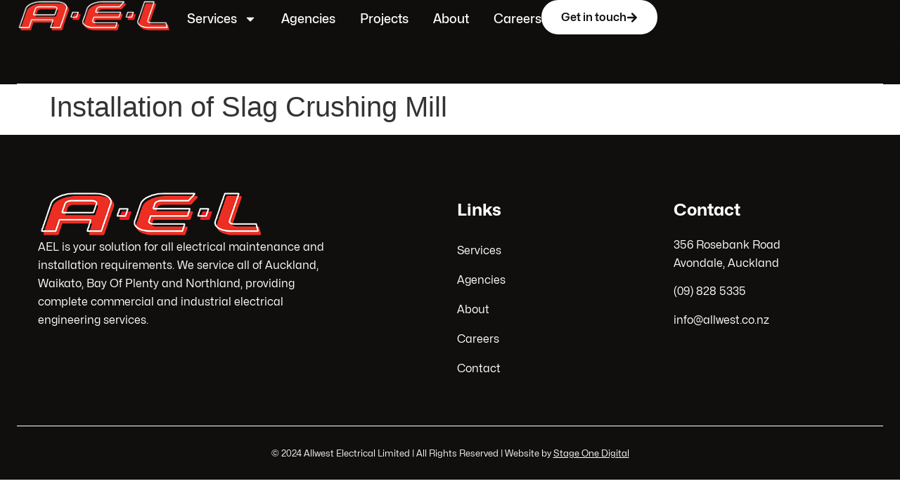

--- FILE ---
content_type: text/html; charset=UTF-8
request_url: https://allwest.co.nz/project/installation-of-slag-crushing-mill/
body_size: 28380
content:
<!doctype html><html lang="en-US"><head><meta charset="UTF-8"><meta name="viewport" content="width=device-width, initial-scale=1"><link rel="profile" href="https://gmpg.org/xfn/11"><meta name='robots' content='index, follow, max-image-preview:large, max-snippet:-1, max-video-preview:-1' /><style>img:is([sizes="auto" i],[sizes^="auto," i]){contain-intrinsic-size:3000px 1500px}</style><title>Installation of Slag Crushing Mill - Allwest Engineering LTD</title><link rel="canonical" href="https://allwest.co.nz/project/installation-of-slag-crushing-mill/" /><meta property="og:locale" content="en_US" /><meta property="og:type" content="article" /><meta property="og:title" content="Installation of Slag Crushing Mill - Allwest Engineering LTD" /><meta property="og:url" content="https://allwest.co.nz/project/installation-of-slag-crushing-mill/" /><meta property="og:site_name" content="Allwest Engineering LTD" /><meta property="article:modified_time" content="2024-04-15T03:30:21+00:00" /><meta name="twitter:card" content="summary_large_image" /> <script type="application/ld+json" class="yoast-schema-graph">{"@context":"https://schema.org","@graph":[{"@type":"WebPage","@id":"https://allwest.co.nz/project/installation-of-slag-crushing-mill/","url":"https://allwest.co.nz/project/installation-of-slag-crushing-mill/","name":"Installation of Slag Crushing Mill - Allwest Engineering LTD","isPartOf":{"@id":"https://allwest.co.nz/#website"},"datePublished":"2024-04-14T23:36:49+00:00","dateModified":"2024-04-15T03:30:21+00:00","breadcrumb":{"@id":"https://allwest.co.nz/project/installation-of-slag-crushing-mill/#breadcrumb"},"inLanguage":"en-US","potentialAction":[{"@type":"ReadAction","target":["https://allwest.co.nz/project/installation-of-slag-crushing-mill/"]}]},{"@type":"BreadcrumbList","@id":"https://allwest.co.nz/project/installation-of-slag-crushing-mill/#breadcrumb","itemListElement":[{"@type":"ListItem","position":1,"name":"Home","item":"https://allwest.co.nz/"},{"@type":"ListItem","position":2,"name":"Projects","item":"https://allwest.co.nz/Projects/"},{"@type":"ListItem","position":3,"name":"Installation of Slag Crushing Mill"}]},{"@type":"WebSite","@id":"https://allwest.co.nz/#website","url":"https://allwest.co.nz/","name":"Allwest Electrical Limited","description":"Precision crafted engineering solutions","publisher":{"@id":"https://allwest.co.nz/#organization"},"potentialAction":[{"@type":"SearchAction","target":{"@type":"EntryPoint","urlTemplate":"https://allwest.co.nz/?s={search_term_string}"},"query-input":"required name=search_term_string"}],"inLanguage":"en-US"},{"@type":"Organization","@id":"https://allwest.co.nz/#organization","name":"Allwest Electrical Limited","url":"https://allwest.co.nz/","logo":{"@type":"ImageObject","inLanguage":"en-US","@id":"https://allwest.co.nz/#/schema/logo/image/","url":"https://allwest.co.nz/wp-content/uploads/2024/03/AEL-Favicon.jpg","contentUrl":"https://allwest.co.nz/wp-content/uploads/2024/03/AEL-Favicon.jpg","width":512,"height":512,"caption":"Allwest Electrical Limited"},"image":{"@id":"https://allwest.co.nz/#/schema/logo/image/"}}]}</script> <link rel='dns-prefetch' href='//www.googletagmanager.com' /><link rel="alternate" type="application/rss+xml" title="Allwest Engineering LTD &raquo; Feed" href="https://allwest.co.nz/feed/" /><link rel="alternate" type="application/rss+xml" title="Allwest Engineering LTD &raquo; Comments Feed" href="https://allwest.co.nz/comments/feed/" /><style id="litespeed-ccss">ul{box-sizing:border-box}:root{--wp--preset--font-size--normal:16px;--wp--preset--font-size--huge:42px}.screen-reader-text{border:0;clip:rect(1px,1px,1px,1px);clip-path:inset(50%);height:1px;margin:-1px;overflow:hidden;padding:0;position:absolute;width:1px;word-wrap:normal!important}html :where(img[class*=wp-image-]){height:auto;max-width:100%}:root{--wp--preset--aspect-ratio--square:1;--wp--preset--aspect-ratio--4-3:4/3;--wp--preset--aspect-ratio--3-4:3/4;--wp--preset--aspect-ratio--3-2:3/2;--wp--preset--aspect-ratio--2-3:2/3;--wp--preset--aspect-ratio--16-9:16/9;--wp--preset--aspect-ratio--9-16:9/16;--wp--preset--color--black:#000;--wp--preset--color--cyan-bluish-gray:#abb8c3;--wp--preset--color--white:#fff;--wp--preset--color--pale-pink:#f78da7;--wp--preset--color--vivid-red:#cf2e2e;--wp--preset--color--luminous-vivid-orange:#ff6900;--wp--preset--color--luminous-vivid-amber:#fcb900;--wp--preset--color--light-green-cyan:#7bdcb5;--wp--preset--color--vivid-green-cyan:#00d084;--wp--preset--color--pale-cyan-blue:#8ed1fc;--wp--preset--color--vivid-cyan-blue:#0693e3;--wp--preset--color--vivid-purple:#9b51e0;--wp--preset--gradient--vivid-cyan-blue-to-vivid-purple:linear-gradient(135deg,rgba(6,147,227,1) 0%,#9b51e0 100%);--wp--preset--gradient--light-green-cyan-to-vivid-green-cyan:linear-gradient(135deg,#7adcb4 0%,#00d082 100%);--wp--preset--gradient--luminous-vivid-amber-to-luminous-vivid-orange:linear-gradient(135deg,rgba(252,185,0,1) 0%,rgba(255,105,0,1) 100%);--wp--preset--gradient--luminous-vivid-orange-to-vivid-red:linear-gradient(135deg,rgba(255,105,0,1) 0%,#cf2e2e 100%);--wp--preset--gradient--very-light-gray-to-cyan-bluish-gray:linear-gradient(135deg,#eee 0%,#a9b8c3 100%);--wp--preset--gradient--cool-to-warm-spectrum:linear-gradient(135deg,#4aeadc 0%,#9778d1 20%,#cf2aba 40%,#ee2c82 60%,#fb6962 80%,#fef84c 100%);--wp--preset--gradient--blush-light-purple:linear-gradient(135deg,#ffceec 0%,#9896f0 100%);--wp--preset--gradient--blush-bordeaux:linear-gradient(135deg,#fecda5 0%,#fe2d2d 50%,#6b003e 100%);--wp--preset--gradient--luminous-dusk:linear-gradient(135deg,#ffcb70 0%,#c751c0 50%,#4158d0 100%);--wp--preset--gradient--pale-ocean:linear-gradient(135deg,#fff5cb 0%,#b6e3d4 50%,#33a7b5 100%);--wp--preset--gradient--electric-grass:linear-gradient(135deg,#caf880 0%,#71ce7e 100%);--wp--preset--gradient--midnight:linear-gradient(135deg,#020381 0%,#2874fc 100%);--wp--preset--font-size--small:13px;--wp--preset--font-size--medium:20px;--wp--preset--font-size--large:36px;--wp--preset--font-size--x-large:42px;--wp--preset--spacing--20:.44rem;--wp--preset--spacing--30:.67rem;--wp--preset--spacing--40:1rem;--wp--preset--spacing--50:1.5rem;--wp--preset--spacing--60:2.25rem;--wp--preset--spacing--70:3.38rem;--wp--preset--spacing--80:5.06rem;--wp--preset--shadow--natural:6px 6px 9px rgba(0,0,0,.2);--wp--preset--shadow--deep:12px 12px 50px rgba(0,0,0,.4);--wp--preset--shadow--sharp:6px 6px 0px rgba(0,0,0,.2);--wp--preset--shadow--outlined:6px 6px 0px -3px rgba(255,255,255,1),6px 6px rgba(0,0,0,1);--wp--preset--shadow--crisp:6px 6px 0px rgba(0,0,0,1)}html{line-height:1.15;-webkit-text-size-adjust:100%}*,:after,:before{box-sizing:border-box}body{margin:0;font-family:-apple-system,BlinkMacSystemFont,Segoe UI,Roboto,Helvetica Neue,Arial,Noto Sans,sans-serif,Apple Color Emoji,Segoe UI Emoji,Segoe UI Symbol,Noto Color Emoji;font-size:1rem;font-weight:400;line-height:1.5;color:#333;background-color:#fff;-webkit-font-smoothing:antialiased;-moz-osx-font-smoothing:grayscale}h1,h3{margin-block-start:.5rem;margin-block-end:1rem;font-family:inherit;font-weight:500;line-height:1.2;color:inherit}h1{font-size:2.5rem}h3{font-size:1.75rem}p{margin-block-start:0;margin-block-end:.9rem}a{background-color:#fff0;text-decoration:none;color:#c36}img{border-style:none;height:auto;max-width:100%}::-webkit-file-upload-button{-webkit-appearance:button;font:inherit}li,ul{margin-block-start:0;margin-block-end:0;border:0;outline:0;font-size:100%;vertical-align:baseline;background:#fff0}.screen-reader-text{clip:rect(1px,1px,1px,1px);height:1px;overflow:hidden;position:absolute!important;width:1px;word-wrap:normal!important}.page-header .entry-title,body:not([class*=elementor-page-]) .site-main{margin-inline-start:auto;margin-inline-end:auto;width:100%}@media (max-width:575px){.page-header .entry-title,body:not([class*=elementor-page-]) .site-main{padding-inline-start:10px;padding-inline-end:10px}}@media (min-width:576px){.page-header .entry-title,body:not([class*=elementor-page-]) .site-main{max-width:500px}}@media (min-width:768px){.page-header .entry-title,body:not([class*=elementor-page-]) .site-main{max-width:600px}}@media (min-width:992px){.page-header .entry-title,body:not([class*=elementor-page-]) .site-main{max-width:800px}}@media (min-width:1200px){.page-header .entry-title,body:not([class*=elementor-page-]) .site-main{max-width:1140px}}.site-navigation{grid-area:nav-menu;display:flex;align-items:center;flex-grow:1}.elementor-screen-only,.screen-reader-text{height:1px;margin:-1px;overflow:hidden;padding:0;position:absolute;top:-10000em;width:1px;clip:rect(0,0,0,0);border:0}.elementor *,.elementor :after,.elementor :before{box-sizing:border-box}.elementor a{box-shadow:none;text-decoration:none}.elementor img{border:none;border-radius:0;box-shadow:none;height:auto;max-width:100%}.elementor-element{--flex-direction:initial;--flex-wrap:initial;--justify-content:initial;--align-items:initial;--align-content:initial;--gap:initial;--flex-basis:initial;--flex-grow:initial;--flex-shrink:initial;--order:initial;--align-self:initial;align-self:var(--align-self);flex-basis:var(--flex-basis);flex-grow:var(--flex-grow);flex-shrink:var(--flex-shrink);order:var(--order)}.elementor-element:where(.e-con-full,.elementor-widget){align-content:var(--align-content);align-items:var(--align-items);flex-direction:var(--flex-direction);flex-wrap:var(--flex-wrap);gap:var(--row-gap) var(--column-gap);justify-content:var(--justify-content)}:root{--page-title-display:block}h1.entry-title{display:var(--page-title-display)}.elementor-widget{position:relative}.elementor-widget:not(:last-child){margin-bottom:var(--kit-widget-spacing,20px)}@media (prefers-reduced-motion:no-preference){html{scroll-behavior:smooth}}.e-con{--border-radius:0;--border-top-width:0px;--border-right-width:0px;--border-bottom-width:0px;--border-left-width:0px;--border-style:initial;--border-color:initial;--container-widget-width:100%;--container-widget-height:initial;--container-widget-flex-grow:0;--container-widget-align-self:initial;--content-width:min(100%,var(--container-max-width,1140px));--width:100%;--min-height:initial;--height:auto;--text-align:initial;--margin-top:0px;--margin-right:0px;--margin-bottom:0px;--margin-left:0px;--padding-top:var(--container-default-padding-top,10px);--padding-right:var(--container-default-padding-right,10px);--padding-bottom:var(--container-default-padding-bottom,10px);--padding-left:var(--container-default-padding-left,10px);--position:relative;--z-index:revert;--overflow:visible;--gap:var(--widgets-spacing,20px);--row-gap:var(--widgets-spacing-row,20px);--column-gap:var(--widgets-spacing-column,20px);--overlay-mix-blend-mode:initial;--overlay-opacity:1;--e-con-grid-template-columns:repeat(3,1fr);--e-con-grid-template-rows:repeat(2,1fr);border-radius:var(--border-radius);height:var(--height);min-height:var(--min-height);min-width:0;overflow:var(--overflow);position:var(--position);width:var(--width);z-index:var(--z-index);--flex-wrap-mobile:wrap;margin-block-end:var(--margin-block-end);margin-block-start:var(--margin-block-start);margin-inline-end:var(--margin-inline-end);margin-inline-start:var(--margin-inline-start);padding-inline-end:var(--padding-inline-end);padding-inline-start:var(--padding-inline-start);--margin-block-start:var(--margin-top);--margin-block-end:var(--margin-bottom);--margin-inline-start:var(--margin-left);--margin-inline-end:var(--margin-right);--padding-inline-start:var(--padding-left);--padding-inline-end:var(--padding-right);--padding-block-start:var(--padding-top);--padding-block-end:var(--padding-bottom);--border-block-start-width:var(--border-top-width);--border-block-end-width:var(--border-bottom-width);--border-inline-start-width:var(--border-left-width);--border-inline-end-width:var(--border-right-width)}.e-con.e-flex{--flex-direction:column;--flex-basis:auto;--flex-grow:0;--flex-shrink:1;flex:var(--flex-grow) var(--flex-shrink) var(--flex-basis)}.e-con-full,.e-con>.e-con-inner{padding-block-end:var(--padding-block-end);padding-block-start:var(--padding-block-start);text-align:var(--text-align)}.e-con-full.e-flex,.e-con.e-flex>.e-con-inner{flex-direction:var(--flex-direction)}.e-con,.e-con>.e-con-inner{display:var(--display)}.e-con-boxed.e-flex{align-content:normal;align-items:normal;flex-direction:column;flex-wrap:nowrap;justify-content:normal}.e-con-boxed{gap:initial;text-align:initial}.e-con.e-flex>.e-con-inner{align-content:var(--align-content);align-items:var(--align-items);align-self:auto;flex-basis:auto;flex-grow:1;flex-shrink:1;flex-wrap:var(--flex-wrap);justify-content:var(--justify-content)}.e-con>.e-con-inner{gap:var(--row-gap) var(--column-gap);height:100%;margin:0 auto;max-width:var(--content-width);padding-inline-end:0;padding-inline-start:0;width:100%}:is(.elementor-section-wrap,[data-elementor-id])>.e-con{--margin-left:auto;--margin-right:auto;max-width:min(100%,var(--width))}.e-con .elementor-widget.elementor-widget{margin-block-end:0}.e-con:before{border-block-end-width:var(--border-block-end-width);border-block-start-width:var(--border-block-start-width);border-color:var(--border-color);border-inline-end-width:var(--border-inline-end-width);border-inline-start-width:var(--border-inline-start-width);border-radius:var(--border-radius);border-style:var(--border-style);content:var(--background-overlay);display:block;height:max(100% + var(--border-top-width) + var(--border-bottom-width),100%);left:calc(0px - var(--border-left-width));mix-blend-mode:var(--overlay-mix-blend-mode);opacity:var(--overlay-opacity);position:absolute;top:calc(0px - var(--border-top-width));width:max(100% + var(--border-left-width) + var(--border-right-width),100%)}.e-con .elementor-widget{min-width:0}.e-con>.e-con-inner>.elementor-widget>.elementor-widget-container,.e-con>.elementor-widget>.elementor-widget-container{height:100%}.e-con.e-con>.e-con-inner>.elementor-widget,.elementor.elementor .e-con>.elementor-widget{max-width:100%}.e-con .elementor-widget:not(:last-child){--kit-widget-spacing:0px}@media (max-width:767px){.e-con.e-flex{--width:100%;--flex-wrap:var(--flex-wrap-mobile)}}.elementor-heading-title{line-height:1;margin:0;padding:0}.elementor-button{background-color:#69727d;border-radius:3px;color:#fff;display:inline-block;font-size:15px;line-height:1;padding:12px 24px;fill:#fff;text-align:center}.elementor-button:visited{color:#fff}.elementor-button-content-wrapper{display:flex;flex-direction:row;gap:5px;justify-content:center}.elementor-button-icon svg{height:auto;width:1em}.elementor-button-icon .e-font-icon-svg{height:1em}.elementor-button-text{display:inline-block}.elementor-button span{text-decoration:inherit}@media (max-width:767px){.elementor .elementor-hidden-mobile{display:none}}@media (min-width:768px) and (max-width:880px){.elementor .elementor-hidden-mobile_extra{display:none}}@media (min-width:881px) and (max-width:1024px){.elementor .elementor-hidden-tablet{display:none}}.elementor-kit-6{--e-global-color-primary:#fff;--e-global-color-secondary:#f5f6f8;--e-global-color-text:#100f0e;--e-global-color-accent:#ed2f23;--e-global-color-bfa0b34:#dad2d3;--e-global-typography-primary-font-family:"Mona Sans";--e-global-typography-primary-font-weight:600;--e-global-typography-secondary-font-family:"Mona Sans";--e-global-typography-secondary-font-weight:400;--e-global-typography-text-font-family:"Mona Sans";--e-global-typography-text-font-weight:400;--e-global-typography-accent-font-family:"Mona Sans";--e-global-typography-accent-font-weight:500;--e-global-typography-a55e75a-font-family:"Mona Sans";--e-global-typography-a55e75a-font-size:5rem;--e-global-typography-a55e75a-font-weight:500;--e-global-typography-a55e75a-line-height:5.3rem;--e-global-typography-0027acb-font-family:"Mona Sans";--e-global-typography-0027acb-font-size:3.125rem;--e-global-typography-0027acb-font-weight:500;--e-global-typography-0027acb-line-height:3.75rem;--e-global-typography-4a02521-font-family:"Mona Sans";--e-global-typography-4a02521-font-size:2.375rem;--e-global-typography-4a02521-font-weight:500;--e-global-typography-4a02521-line-height:2.813rem;--e-global-typography-8ff4c61-font-family:"Mona Sans";--e-global-typography-8ff4c61-font-size:1.75rem;--e-global-typography-8ff4c61-font-weight:500;--e-global-typography-8ff4c61-line-height:2.125rem;--e-global-typography-e623904-font-family:"Mona Sans";--e-global-typography-e623904-font-size:15px;--e-global-typography-e623904-font-weight:700;--e-global-typography-e623904-text-transform:uppercase;--e-global-typography-e623904-line-height:20px;--e-global-typography-71fff03-font-family:"Mona Sans";--e-global-typography-71fff03-font-size:18px;--e-global-typography-71fff03-font-weight:400;--e-global-typography-71fff03-line-height:28px;--e-global-typography-f1a980c-font-family:"Mona Sans";--e-global-typography-f1a980c-font-size:16px;--e-global-typography-f1a980c-font-weight:400;--e-global-typography-f1a980c-line-height:26px;--e-global-typography-812648c-font-family:"Mona Sans";--e-global-typography-812648c-font-size:1rem;--e-global-typography-812648c-font-weight:400;--e-global-typography-812648c-line-height:1.625rem;--e-global-typography-f78374b-font-family:"Mona Sans";--e-global-typography-f78374b-font-size:1.563rem;--e-global-typography-f78374b-font-weight:500;--e-global-typography-f78374b-line-height:2rem}.elementor-kit-6 .elementor-button{background-color:var(--e-global-color-accent);font-family:"Mona Sans",Sans-serif;font-size:18px;font-weight:600;line-height:19px;color:var(--e-global-color-primary);border-radius:40px;padding:20px 40px}.elementor-kit-6 a{color:var(--e-global-color-accent)}.e-con{--container-max-width:1140px}.elementor-widget:not(:last-child){margin-block-end:20px}.elementor-element{--widgets-spacing:20px 20px;--widgets-spacing-row:20px;--widgets-spacing-column:20px}h1.entry-title{display:var(--page-title-display)}@media (max-width:1200px){.elementor-kit-6{--e-global-typography-8ff4c61-font-size:1.5rem;--e-global-typography-8ff4c61-line-height:1.875rem;--e-global-typography-812648c-font-size:.875rem;--e-global-typography-812648c-line-height:1.375rem}}@media (max-width:1024px){.elementor-kit-6{--e-global-typography-a55e75a-font-size:4.5rem;--e-global-typography-a55e75a-line-height:4.75rem;--e-global-typography-0027acb-font-size:2.75rem;--e-global-typography-0027acb-line-height:3rem;--e-global-typography-4a02521-font-size:2rem;--e-global-typography-4a02521-line-height:2.25rem;--e-global-typography-8ff4c61-font-size:1.375rem;--e-global-typography-8ff4c61-line-height:1.875rem;--e-global-typography-f78374b-font-size:1.25rem;--e-global-typography-f78374b-line-height:1.625rem}.e-con{--container-max-width:1024px}}@media (max-width:767px){.elementor-kit-6{--e-global-typography-a55e75a-font-size:2.75rem;--e-global-typography-a55e75a-line-height:3.125rem;--e-global-typography-0027acb-font-size:2.125rem;--e-global-typography-0027acb-line-height:2.5rem;--e-global-typography-4a02521-font-size:1.75rem;--e-global-typography-4a02521-line-height:2.125rem}.e-con{--container-max-width:767px}}.elementor-location-footer:before,.elementor-location-header:before{content:"";display:table;clear:both}.elementor-item:after,.elementor-item:before{display:block;position:absolute}.elementor-item:not(:hover):not(:focus):not(.elementor-item-active):not(.highlighted):after,.elementor-item:not(:hover):not(:focus):not(.elementor-item-active):not(.highlighted):before{opacity:0}.e--pointer-underline .elementor-item:after,.e--pointer-underline .elementor-item:before{height:3px;width:100%;left:0;background-color:#3f444b;z-index:2}.e--pointer-underline .elementor-item:after{content:"";bottom:0}.elementor-nav-menu--main .elementor-nav-menu a{padding:13px 20px}.elementor-nav-menu--main .elementor-nav-menu ul{position:absolute;width:12em;border-width:0;border-style:solid;padding:0}.elementor-nav-menu--layout-horizontal{display:flex}.elementor-nav-menu--layout-horizontal .elementor-nav-menu{display:flex;flex-wrap:wrap}.elementor-nav-menu--layout-horizontal .elementor-nav-menu a{white-space:nowrap;flex-grow:1}.elementor-nav-menu--layout-horizontal .elementor-nav-menu>li{display:flex}.elementor-nav-menu--layout-horizontal .elementor-nav-menu>li ul{top:100%!important}.elementor-nav-menu--layout-horizontal .elementor-nav-menu>li:not(:first-child)>a{margin-inline-start:var(--e-nav-menu-horizontal-menu-item-margin)}.elementor-nav-menu--layout-horizontal .elementor-nav-menu>li:not(:last-child)>a{margin-inline-end:var(--e-nav-menu-horizontal-menu-item-margin)}.elementor-nav-menu--layout-horizontal .elementor-nav-menu>li:not(:last-child):after{content:var(--e-nav-menu-divider-content,none);height:var(--e-nav-menu-divider-height,35%);border-left:var(--e-nav-menu-divider-width,2px) var(--e-nav-menu-divider-style,solid) var(--e-nav-menu-divider-color,#000);border-bottom-color:var(--e-nav-menu-divider-color,#000);border-right-color:var(--e-nav-menu-divider-color,#000);border-top-color:var(--e-nav-menu-divider-color,#000);align-self:center}.elementor-nav-menu__align-start .elementor-nav-menu{margin-inline-end:auto;justify-content:flex-start}.elementor-nav-menu__align-start .elementor-nav-menu--layout-vertical>ul>li>a{justify-content:flex-start}.elementor-widget-nav-menu .elementor-widget-container{display:flex;flex-direction:column}.elementor-nav-menu{position:relative;z-index:2}.elementor-nav-menu:after{content:" ";display:block;height:0;font:0/0 serif;clear:both;visibility:hidden;overflow:hidden}.elementor-nav-menu,.elementor-nav-menu li,.elementor-nav-menu ul{display:block;list-style:none;margin:0;padding:0;line-height:normal}.elementor-nav-menu ul{display:none}.elementor-nav-menu a,.elementor-nav-menu li{position:relative}.elementor-nav-menu li{border-width:0}.elementor-nav-menu a{display:flex;align-items:center}.elementor-nav-menu a{padding:10px 20px;line-height:20px}.elementor-menu-toggle{display:flex;align-items:center;justify-content:center;font-size:var(--nav-menu-icon-size,22px);padding:.25em;border:0 solid;border-radius:3px;background-color:rgb(0 0 0/.05);color:#33373d}.elementor-menu-toggle:not(.elementor-active) .elementor-menu-toggle__icon--close{display:none}.elementor-menu-toggle .e-font-icon-svg{fill:#33373d;height:1em;width:1em}.elementor-menu-toggle svg{width:1em;height:auto;fill:var(--nav-menu-icon-color,currentColor)}span.elementor-menu-toggle__icon--open{line-height:1}.elementor-nav-menu--dropdown{background-color:#fff;font-size:13px}.elementor-nav-menu--dropdown-none .elementor-nav-menu--dropdown{display:none}.elementor-nav-menu--dropdown.elementor-nav-menu__container{margin-top:10px;transform-origin:top;overflow-y:auto;overflow-x:hidden}.elementor-nav-menu--dropdown.elementor-nav-menu__container .elementor-sub-item{font-size:.85em}.elementor-nav-menu--dropdown a{color:#33373d}ul.elementor-nav-menu--dropdown a{text-shadow:none;border-inline-start:8px solid #fff0}.elementor-nav-menu--toggle{--menu-height:100vh}.elementor-nav-menu--toggle .elementor-menu-toggle:not(.elementor-active)+.elementor-nav-menu__container{transform:scaleY(0);max-height:0;overflow:hidden}.elementor-nav-menu--stretch .elementor-nav-menu__container.elementor-nav-menu--dropdown{position:absolute;z-index:9997}@media (max-width:1024px){.elementor-nav-menu--dropdown-tablet .elementor-nav-menu--main{display:none}}@media (min-width:1025px){.elementor-nav-menu--dropdown-tablet .elementor-menu-toggle,.elementor-nav-menu--dropdown-tablet .elementor-nav-menu--dropdown{display:none}.elementor-nav-menu--dropdown-tablet nav.elementor-nav-menu--dropdown.elementor-nav-menu__container{overflow-y:hidden}}.elementor-60 .elementor-element.elementor-element-4cef442{--display:flex;--min-height:120px;--flex-direction:row;--container-widget-width:initial;--container-widget-height:100%;--container-widget-flex-grow:1;--container-widget-align-self:stretch;--flex-wrap-mobile:wrap;--gap:0px 0px;--row-gap:0px;--column-gap:0px;border-style:none;--border-style:none;--margin-top:0px;--margin-bottom:0px;--margin-left:0px;--margin-right:0px;--padding-top:0px;--padding-bottom:0px;--padding-left:24px;--padding-right:24px;--z-index:100}.elementor-60 .elementor-element.elementor-element-4cef442:not(.elementor-motion-effects-element-type-background){background-color:#fff0;background-image:linear-gradient(180deg,var(--e-global-color-text) 0%,#100F0E00 100%)}.elementor-60 .elementor-element.elementor-element-d41e901{--display:flex;--flex-direction:row;--container-widget-width:initial;--container-widget-height:100%;--container-widget-flex-grow:1;--container-widget-align-self:stretch;--flex-wrap-mobile:wrap;border-style:solid;--border-style:solid;border-width:0 0 1px;--border-top-width:0px;--border-right-width:0px;--border-bottom-width:1px;--border-left-width:0px;border-color:var(--e-global-color-primary);--border-color:var(--e-global-color-primary);--padding-top:0px;--padding-bottom:0px;--padding-left:0px;--padding-right:0px}.elementor-60 .elementor-element.elementor-element-6d5f37e{--display:flex;--flex-direction:column;--container-widget-width:calc( ( 1 - var( --container-widget-flex-grow ) ) * 100% );--container-widget-height:initial;--container-widget-flex-grow:0;--container-widget-align-self:initial;--flex-wrap-mobile:wrap;--justify-content:center;--align-items:flex-start;--gap:0px 0px;--row-gap:0px;--column-gap:0px;--padding-top:0px;--padding-bottom:0px;--padding-left:0px;--padding-right:0px}.elementor-60 .elementor-element.elementor-element-08a61f6{text-align:left}.elementor-60 .elementor-element.elementor-element-08a61f6 img{width:250px}.elementor-60 .elementor-element.elementor-element-b7b04fa{--display:flex;--flex-direction:row;--container-widget-width:calc( ( 1 - var( --container-widget-flex-grow ) ) * 100% );--container-widget-height:100%;--container-widget-flex-grow:1;--container-widget-align-self:stretch;--flex-wrap-mobile:wrap;--justify-content:space-between;--align-items:center;--padding-top:0px;--padding-bottom:0px;--padding-left:0px;--padding-right:0px}.elementor-widget-nav-menu .elementor-nav-menu .elementor-item{font-family:var(--e-global-typography-primary-font-family),Sans-serif;font-weight:var(--e-global-typography-primary-font-weight)}.elementor-widget-nav-menu .elementor-nav-menu--main .elementor-item{color:var(--e-global-color-text);fill:var(--e-global-color-text)}.elementor-widget-nav-menu .elementor-nav-menu--main:not(.e--pointer-framed) .elementor-item:before,.elementor-widget-nav-menu .elementor-nav-menu--main:not(.e--pointer-framed) .elementor-item:after{background-color:var(--e-global-color-accent)}.elementor-widget-nav-menu{--e-nav-menu-divider-color:var(--e-global-color-text)}.elementor-widget-nav-menu .elementor-nav-menu--dropdown .elementor-item,.elementor-widget-nav-menu .elementor-nav-menu--dropdown .elementor-sub-item{font-family:var(--e-global-typography-accent-font-family),Sans-serif;font-weight:var(--e-global-typography-accent-font-weight)}.elementor-60 .elementor-element.elementor-element-3f692f0>.elementor-widget-container{margin:0 0 0 20px}.elementor-60 .elementor-element.elementor-element-3f692f0 .elementor-menu-toggle{margin-left:auto}.elementor-60 .elementor-element.elementor-element-3f692f0 .elementor-nav-menu .elementor-item{font-family:"Mona Sans",Sans-serif;font-size:18px;font-weight:500;line-height:28px}.elementor-60 .elementor-element.elementor-element-3f692f0 .elementor-nav-menu--main .elementor-item{color:#fff;fill:#fff;padding-left:0;padding-right:0}.elementor-60 .elementor-element.elementor-element-3f692f0 .elementor-nav-menu--main:not(.e--pointer-framed) .elementor-item:before,.elementor-60 .elementor-element.elementor-element-3f692f0 .elementor-nav-menu--main:not(.e--pointer-framed) .elementor-item:after{background-color:var(--e-global-color-primary)}.elementor-60 .elementor-element.elementor-element-3f692f0{--e-nav-menu-horizontal-menu-item-margin:calc( 35px / 2 )}.elementor-60 .elementor-element.elementor-element-3f692f0 .elementor-nav-menu--dropdown a,.elementor-60 .elementor-element.elementor-element-3f692f0 .elementor-menu-toggle{color:var(--e-global-color-text)}.elementor-60 .elementor-element.elementor-element-3f692f0 .elementor-nav-menu--dropdown .elementor-item,.elementor-60 .elementor-element.elementor-element-3f692f0 .elementor-nav-menu--dropdown .elementor-sub-item{font-family:"Mona Sans",Sans-serif;font-size:18px;font-weight:500}.elementor-60 .elementor-element.elementor-element-3f692f0 div.elementor-menu-toggle{color:var(--e-global-color-primary)}.elementor-60 .elementor-element.elementor-element-3f692f0 div.elementor-menu-toggle svg{fill:var(--e-global-color-primary)}.elementor-widget-button .elementor-button{background-color:var(--e-global-color-accent);font-family:var(--e-global-typography-accent-font-family),Sans-serif;font-weight:var(--e-global-typography-accent-font-weight)}.elementor-60 .elementor-element.elementor-element-24e45a6 .elementor-button{background-color:var(--e-global-color-primary);font-family:"Mona Sans",Sans-serif;font-size:16px;font-weight:600;fill:var(--e-global-color-text);color:var(--e-global-color-text);padding:15px 28px}.elementor-60 .elementor-element.elementor-element-24e45a6 .elementor-button-content-wrapper{flex-direction:row-reverse}.elementor-60 .elementor-element.elementor-element-24e45a6 .elementor-button .elementor-button-content-wrapper{gap:9px}.elementor-60:not(.elementor-motion-effects-element-type-background){background-color:var(--e-global-color-text)}@media (min-width:768px){.elementor-60 .elementor-element.elementor-element-4cef442{--content-width:1500px}.elementor-60 .elementor-element.elementor-element-d41e901{--content-width:1500px}.elementor-60 .elementor-element.elementor-element-6d5f37e{--width:18%}.elementor-60 .elementor-element.elementor-element-b7b04fa{--width:80%}}@media (max-width:1440px){.elementor-60 .elementor-element.elementor-element-4cef442{--padding-top:0px;--padding-bottom:0px;--padding-left:24px;--padding-right:24px}}@media (max-width:1200px){.elementor-60 .elementor-element.elementor-element-4cef442{--padding-top:0px;--padding-bottom:0px;--padding-left:24px;--padding-right:24px}.elementor-60 .elementor-element.elementor-element-3f692f0>.elementor-widget-container{margin:0 0 0 10px}}@media (max-width:1024px){.elementor-60 .elementor-element.elementor-element-4cef442:not(.elementor-motion-effects-element-type-background){background-color:#fff0;background-image:linear-gradient(180deg,var(--e-global-color-text) 0%,#100F0E00 100%)}.elementor-60 .elementor-element.elementor-element-4cef442{--margin-top:0px;--margin-bottom:0px;--margin-left:0px;--margin-right:0px;--padding-top:0px;--padding-bottom:0px;--padding-left:24px;--padding-right:24px}.elementor-60 .elementor-element.elementor-element-d41e901{--margin-top:0px;--margin-bottom:0px;--margin-left:0px;--margin-right:0px;--padding-top:0px;--padding-bottom:0px;--padding-left:0px;--padding-right:0px}.elementor-60 .elementor-element.elementor-element-6d5f37e{--padding-top:0px;--padding-bottom:0px;--padding-left:0px;--padding-right:0px}.elementor-60 .elementor-element.elementor-element-08a61f6 img{width:260px}.elementor-60 .elementor-element.elementor-element-b7b04fa{--justify-content:flex-end;--align-items:center;--container-widget-width:calc( ( 1 - var( --container-widget-flex-grow ) ) * 100% )}.elementor-60 .elementor-element.elementor-element-3f692f0>.elementor-widget-container{margin:0}.elementor-60 .elementor-element.elementor-element-3f692f0 .elementor-nav-menu .elementor-item{font-size:15px}.elementor-60 .elementor-element.elementor-element-3f692f0{--e-nav-menu-horizontal-menu-item-margin:calc( 25px / 2 );--nav-menu-icon-size:30px}}@media (max-width:880px){.elementor-60 .elementor-element.elementor-element-08a61f6 img{width:260px}}@media (max-width:767px){.elementor-60 .elementor-element.elementor-element-4cef442{--min-height:80px;--margin-top:0px;--margin-bottom:0px;--margin-left:0px;--margin-right:0px;--padding-top:0px;--padding-bottom:0px;--padding-left:15px;--padding-right:15px}.elementor-60 .elementor-element.elementor-element-6d5f37e{--width:53%}.elementor-60 .elementor-element.elementor-element-08a61f6 img{width:160px}.elementor-60 .elementor-element.elementor-element-b7b04fa{--width:40%;--align-items:center;--container-widget-width:calc( ( 1 - var( --container-widget-flex-grow ) ) * 100% );--padding-top:0px;--padding-bottom:0px;--padding-left:0px;--padding-right:0px}.elementor-60 .elementor-element.elementor-element-3f692f0>.elementor-widget-container{margin:0-10px 0 0;padding:0}.elementor-60 .elementor-element.elementor-element-3f692f0 .elementor-nav-menu--dropdown a{padding-top:12px;padding-bottom:12px}.elementor-60 .elementor-element.elementor-element-3f692f0{--nav-menu-icon-size:30px}}@media (max-width:1024px) and (min-width:768px){.elementor-60 .elementor-element.elementor-element-6d5f37e{--width:35%}.elementor-60 .elementor-element.elementor-element-b7b04fa{--width:65%}}@media (min-width:2400px){.elementor-60 .elementor-element.elementor-element-4cef442{--content-width:1700px}.elementor-60 .elementor-element.elementor-element-d41e901{--content-width:1700px}}nav.elementor-nav-menu--dropdown.elementor-nav-menu__container{padding-bottom:20px;padding-top:20px}.elementor-88 .elementor-element.elementor-element-da30b76{--display:flex;--flex-direction:column;--container-widget-width:100%;--container-widget-height:initial;--container-widget-flex-grow:0;--container-widget-align-self:initial;--flex-wrap-mobile:wrap;--padding-top:85px;--padding-bottom:0px;--padding-left:24px;--padding-right:24px;--z-index:998}.elementor-88 .elementor-element.elementor-element-da30b76:not(.elementor-motion-effects-element-type-background){background-color:var(--e-global-color-text)}.elementor-88 .elementor-element.elementor-element-8b04d09{--display:flex;--flex-direction:row;--container-widget-width:initial;--container-widget-height:100%;--container-widget-flex-grow:1;--container-widget-align-self:stretch;--flex-wrap-mobile:wrap;--gap:0px 0px;--row-gap:0px;--column-gap:0px;--margin-top:0px;--margin-bottom:50px;--margin-left:0px;--margin-right:0px;--padding-top:0px;--padding-bottom:0px;--padding-left:0px;--padding-right:0px}.elementor-88 .elementor-element.elementor-element-4842df8{--display:flex;--padding-top:0px;--padding-bottom:0px;--padding-left:0px;--padding-right:150px}.elementor-88 .elementor-element.elementor-element-4842df8.e-con{--flex-grow:0;--flex-shrink:0}.elementor-88 .elementor-element.elementor-element-0705abe{text-align:left}.elementor-88 .elementor-element.elementor-element-0705abe img{max-width:325px}.elementor-widget-text-editor{color:var(--e-global-color-text);font-family:var(--e-global-typography-text-font-family),Sans-serif;font-weight:var(--e-global-typography-text-font-weight)}.elementor-88 .elementor-element.elementor-element-fe10cc8>.elementor-widget-container{padding:0 220px 0 0}.elementor-88 .elementor-element.elementor-element-fe10cc8{color:var(--e-global-color-primary);font-family:var(--e-global-typography-f1a980c-font-family),Sans-serif;font-size:var(--e-global-typography-f1a980c-font-size);font-weight:var(--e-global-typography-f1a980c-font-weight);line-height:var(--e-global-typography-f1a980c-line-height)}.elementor-88 .elementor-element.elementor-element-ea48d12{--display:flex;--gap:0px 0px;--row-gap:0px;--column-gap:0px}.elementor-widget-heading .elementor-heading-title{font-family:var(--e-global-typography-primary-font-family),Sans-serif;font-weight:var(--e-global-typography-primary-font-weight);color:var(--e-global-color-primary)}.elementor-88 .elementor-element.elementor-element-9e02bd0>.elementor-widget-container{margin:0 0 20px}.elementor-88 .elementor-element.elementor-element-9e02bd0 .elementor-heading-title{font-family:"Mona Sans",Sans-serif;font-size:24px;font-weight:700;line-height:34px}.elementor-widget-nav-menu .elementor-nav-menu .elementor-item{font-family:var(--e-global-typography-primary-font-family),Sans-serif;font-weight:var(--e-global-typography-primary-font-weight)}.elementor-widget-nav-menu .elementor-nav-menu--main .elementor-item{color:var(--e-global-color-text);fill:var(--e-global-color-text)}.elementor-widget-nav-menu .elementor-nav-menu--main:not(.e--pointer-framed) .elementor-item:before,.elementor-widget-nav-menu .elementor-nav-menu--main:not(.e--pointer-framed) .elementor-item:after{background-color:var(--e-global-color-accent)}.elementor-widget-nav-menu{--e-nav-menu-divider-color:var(--e-global-color-text)}.elementor-widget-nav-menu .elementor-nav-menu--dropdown .elementor-item,.elementor-widget-nav-menu .elementor-nav-menu--dropdown .elementor-sub-item{font-family:var(--e-global-typography-accent-font-family),Sans-serif;font-weight:var(--e-global-typography-accent-font-weight)}.elementor-88 .elementor-element.elementor-element-851a268 .elementor-nav-menu .elementor-item{font-family:"Mona Sans",Sans-serif;font-size:16px;font-weight:400;line-height:16px}.elementor-88 .elementor-element.elementor-element-851a268 .elementor-nav-menu--main .elementor-item{color:var(--e-global-color-primary);fill:var(--e-global-color-primary);padding-left:0;padding-right:0}.elementor-88 .elementor-element.elementor-element-851a268 .elementor-nav-menu--main:not(.e--pointer-framed) .elementor-item:before,.elementor-88 .elementor-element.elementor-element-851a268 .elementor-nav-menu--main:not(.e--pointer-framed) .elementor-item:after{background-color:#FFF0}.elementor-88 .elementor-element.elementor-element-851a268{--e-nav-menu-horizontal-menu-item-margin:calc( 0px / 2 )}.elementor-88 .elementor-element.elementor-element-851a268 .elementor-nav-menu--main:not(.elementor-nav-menu--layout-horizontal) .elementor-nav-menu>li:not(:last-child){margin-bottom:0}.elementor-88 .elementor-element.elementor-element-30449f5{--display:flex;--gap:0px 0px;--row-gap:0px;--column-gap:0px}.elementor-88 .elementor-element.elementor-element-d7e7f83>.elementor-widget-container{margin:0 0 20px}.elementor-88 .elementor-element.elementor-element-d7e7f83 .elementor-heading-title{font-family:"Mona Sans",Sans-serif;font-size:24px;font-weight:700;line-height:34px}.elementor-88 .elementor-element.elementor-element-e45bc49{color:var(--e-global-color-primary);font-family:var(--e-global-typography-f1a980c-font-family),Sans-serif;font-size:var(--e-global-typography-f1a980c-font-size);font-weight:var(--e-global-typography-f1a980c-font-weight);line-height:var(--e-global-typography-f1a980c-line-height)}.elementor-88 .elementor-element.elementor-element-f9d4020{--display:flex;--justify-content:center;--align-items:center;--container-widget-width:calc( ( 1 - var( --container-widget-flex-grow ) ) * 100% );border-style:solid;--border-style:solid;border-width:1px 0 0;--border-top-width:1px;--border-right-width:0px;--border-bottom-width:0px;--border-left-width:0px;border-color:var(--e-global-color-primary);--border-color:var(--e-global-color-primary);--margin-top:0px;--margin-bottom:0px;--margin-left:0px;--margin-right:0px;--padding-top:0px;--padding-bottom:0px;--padding-left:0px;--padding-right:0px}.elementor-88 .elementor-element.elementor-element-f9d4020.e-con{--align-self:center}.elementor-88 .elementor-element.elementor-element-73323fe>.elementor-widget-container{margin:25px 0;padding:0}.elementor-88 .elementor-element.elementor-element-73323fe.elementor-element{--align-self:center}.elementor-88 .elementor-element.elementor-element-73323fe{text-align:center;color:var(--e-global-color-secondary);font-family:"Mona Sans",Sans-serif;font-size:13px;font-weight:400;line-height:26px}@media (min-width:768px){.elementor-88 .elementor-element.elementor-element-da30b76{--content-width:1500px}.elementor-88 .elementor-element.elementor-element-8b04d09{--content-width:1500px}.elementor-88 .elementor-element.elementor-element-4842df8{--width:50%}.elementor-88 .elementor-element.elementor-element-ea48d12{--width:25%}.elementor-88 .elementor-element.elementor-element-30449f5{--width:25%}.elementor-88 .elementor-element.elementor-element-f9d4020{--content-width:1500px}}@media (max-width:1024px) and (min-width:768px){.elementor-88 .elementor-element.elementor-element-4842df8{--width:50%}.elementor-88 .elementor-element.elementor-element-ea48d12{--width:25%}.elementor-88 .elementor-element.elementor-element-30449f5{--width:25%}}@media (min-width:2400px){.elementor-88 .elementor-element.elementor-element-fe10cc8{font-size:var(--e-global-typography-f1a980c-font-size);line-height:var(--e-global-typography-f1a980c-line-height)}.elementor-88 .elementor-element.elementor-element-e45bc49{font-size:var(--e-global-typography-f1a980c-font-size);line-height:var(--e-global-typography-f1a980c-line-height)}}@media (max-width:1440px){.elementor-88 .elementor-element.elementor-element-da30b76{--padding-top:80px;--padding-bottom:0px;--padding-left:24px;--padding-right:24px}.elementor-88 .elementor-element.elementor-element-4842df8{--padding-top:0px;--padding-bottom:0px;--padding-left:30px;--padding-right:150px}.elementor-88 .elementor-element.elementor-element-fe10cc8>.elementor-widget-container{padding:0}.elementor-88 .elementor-element.elementor-element-fe10cc8{font-size:var(--e-global-typography-f1a980c-font-size);line-height:var(--e-global-typography-f1a980c-line-height)}.elementor-88 .elementor-element.elementor-element-e45bc49{font-size:var(--e-global-typography-f1a980c-font-size);line-height:var(--e-global-typography-f1a980c-line-height)}}@media (max-width:1200px){.elementor-88 .elementor-element.elementor-element-da30b76{--padding-top:80px;--padding-bottom:0px;--padding-left:24px;--padding-right:24px}.elementor-88 .elementor-element.elementor-element-4842df8{--padding-top:0px;--padding-bottom:0px;--padding-left:30px;--padding-right:90px}}@media (max-width:1024px){.elementor-88 .elementor-element.elementor-element-da30b76{--padding-top:70px;--padding-bottom:0px;--padding-left:24px;--padding-right:24px}.elementor-88 .elementor-element.elementor-element-8b04d09{--margin-top:0px;--margin-bottom:45px;--margin-left:0px;--margin-right:0px}.elementor-88 .elementor-element.elementor-element-4842df8{--padding-top:0px;--padding-bottom:0px;--padding-left:0px;--padding-right:20px}.elementor-88 .elementor-element.elementor-element-0705abe img{max-width:285px}.elementor-88 .elementor-element.elementor-element-fe10cc8>.elementor-widget-container{padding:0 50px 0 0}.elementor-88 .elementor-element.elementor-element-fe10cc8{font-size:var(--e-global-typography-f1a980c-font-size);line-height:var(--e-global-typography-f1a980c-line-height)}.elementor-88 .elementor-element.elementor-element-ea48d12{--padding-top:0px;--padding-bottom:0px;--padding-left:0px;--padding-right:0px}.elementor-88 .elementor-element.elementor-element-30449f5{--padding-top:0px;--padding-bottom:0px;--padding-left:0px;--padding-right:0px}.elementor-88 .elementor-element.elementor-element-e45bc49{font-size:var(--e-global-typography-f1a980c-font-size);line-height:var(--e-global-typography-f1a980c-line-height)}}@media (max-width:880px){.elementor-88 .elementor-element.elementor-element-fe10cc8>.elementor-widget-container{padding:0 20px 0 0}}@media (max-width:767px){.elementor-88 .elementor-element.elementor-element-da30b76{--gap:0px 0px;--row-gap:0px;--column-gap:0px;--padding-top:55px;--padding-bottom:0px;--padding-left:15px;--padding-right:15px}.elementor-88 .elementor-element.elementor-element-8b04d09{--gap:0px 0px;--row-gap:0px;--column-gap:0px;--margin-top:0px;--margin-bottom:30px;--margin-left:0px;--margin-right:0px}.elementor-88 .elementor-element.elementor-element-4842df8{--align-items:center;--container-widget-width:calc( ( 1 - var( --container-widget-flex-grow ) ) * 100% );--margin-top:0px;--margin-bottom:20px;--margin-left:0px;--margin-right:0px;--padding-top:0px;--padding-bottom:0px;--padding-left:0px;--padding-right:0px}.elementor-88 .elementor-element.elementor-element-0705abe{text-align:center}.elementor-88 .elementor-element.elementor-element-fe10cc8>.elementor-widget-container{padding:0}.elementor-88 .elementor-element.elementor-element-fe10cc8{text-align:center;font-size:var(--e-global-typography-f1a980c-font-size);line-height:var(--e-global-typography-f1a980c-line-height)}.elementor-88 .elementor-element.elementor-element-ea48d12{--width:100%;--align-items:center;--container-widget-width:calc( ( 1 - var( --container-widget-flex-grow ) ) * 100% );--gap:0px 0px;--row-gap:0px;--column-gap:0px;--margin-top:0px;--margin-bottom:30px;--margin-left:0px;--margin-right:0px}.elementor-88 .elementor-element.elementor-element-9e02bd0>.elementor-widget-container{margin:0 0 10px}.elementor-88 .elementor-element.elementor-element-851a268 .elementor-nav-menu .elementor-item{font-size:17px}.elementor-88 .elementor-element.elementor-element-851a268{--e-nav-menu-horizontal-menu-item-margin:calc( 8px / 2 )}.elementor-88 .elementor-element.elementor-element-851a268 .elementor-nav-menu--main:not(.elementor-nav-menu--layout-horizontal) .elementor-nav-menu>li:not(:last-child){margin-bottom:8px}.elementor-88 .elementor-element.elementor-element-30449f5{--width:100%;--align-items:center;--container-widget-width:calc( ( 1 - var( --container-widget-flex-grow ) ) * 100% );--gap:0px 0px;--row-gap:0px;--column-gap:0px}.elementor-88 .elementor-element.elementor-element-d7e7f83>.elementor-widget-container{margin:0 0 10px}.elementor-88 .elementor-element.elementor-element-e45bc49{text-align:center;font-size:var(--e-global-typography-f1a980c-font-size);line-height:var(--e-global-typography-f1a980c-line-height)}.elementor-88 .elementor-element.elementor-element-73323fe{line-height:20px}}@media only screen and (max-width:767px){.elementor-nav-menu__align-start .elementor-nav-menu--layout-vertical>ul>li>a{justify-content:center}}.elementor-location-footer a{color:#fff}.elementor-heading-title{font-family:"Mona Sans",Sans-serif;font-size:5rem;font-weight:500;line-height:5.3rem;color:#333;margin:0;padding:0}@media (max-width:1024px){.elementor-heading-title{font-size:4.5rem;line-height:4.75rem}}@media (max-width:880px){.elementor-heading-title{font-size:4rem}}.elementor-widget-image{text-align:center}.elementor-widget-image a{display:inline-block}.elementor-widget-image img{display:inline-block;vertical-align:middle}</style><script src="[data-uri]" defer></script><link data-optimized="1" data-asynced="1" as="style" onload="this.onload=null;this.rel='stylesheet'"  rel='preload' id='wp-block-library-css' href='https://allwest.co.nz/wp-content/litespeed/css/735d6c46f582aa7ac69b9b186bb7baab.css?ver=b757f' media='all' /><style id='classic-theme-styles-inline-css'>/*! This file is auto-generated */
.wp-block-button__link{color:#fff;background-color:#32373c;border-radius:9999px;box-shadow:none;text-decoration:none;padding:calc(.667em + 2px) calc(1.333em + 2px);font-size:1.125em}.wp-block-file__button{background:#32373c;color:#fff;text-decoration:none}</style><style id='global-styles-inline-css'>:root{--wp--preset--aspect-ratio--square:1;--wp--preset--aspect-ratio--4-3:4/3;--wp--preset--aspect-ratio--3-4:3/4;--wp--preset--aspect-ratio--3-2:3/2;--wp--preset--aspect-ratio--2-3:2/3;--wp--preset--aspect-ratio--16-9:16/9;--wp--preset--aspect-ratio--9-16:9/16;--wp--preset--color--black:#000;--wp--preset--color--cyan-bluish-gray:#abb8c3;--wp--preset--color--white:#fff;--wp--preset--color--pale-pink:#f78da7;--wp--preset--color--vivid-red:#cf2e2e;--wp--preset--color--luminous-vivid-orange:#ff6900;--wp--preset--color--luminous-vivid-amber:#fcb900;--wp--preset--color--light-green-cyan:#7bdcb5;--wp--preset--color--vivid-green-cyan:#00d084;--wp--preset--color--pale-cyan-blue:#8ed1fc;--wp--preset--color--vivid-cyan-blue:#0693e3;--wp--preset--color--vivid-purple:#9b51e0;--wp--preset--gradient--vivid-cyan-blue-to-vivid-purple:linear-gradient(135deg,rgba(6,147,227,1) 0%,#9b51e0 100%);--wp--preset--gradient--light-green-cyan-to-vivid-green-cyan:linear-gradient(135deg,#7adcb4 0%,#00d082 100%);--wp--preset--gradient--luminous-vivid-amber-to-luminous-vivid-orange:linear-gradient(135deg,rgba(252,185,0,1) 0%,rgba(255,105,0,1) 100%);--wp--preset--gradient--luminous-vivid-orange-to-vivid-red:linear-gradient(135deg,rgba(255,105,0,1) 0%,#cf2e2e 100%);--wp--preset--gradient--very-light-gray-to-cyan-bluish-gray:linear-gradient(135deg,#eee 0%,#a9b8c3 100%);--wp--preset--gradient--cool-to-warm-spectrum:linear-gradient(135deg,#4aeadc 0%,#9778d1 20%,#cf2aba 40%,#ee2c82 60%,#fb6962 80%,#fef84c 100%);--wp--preset--gradient--blush-light-purple:linear-gradient(135deg,#ffceec 0%,#9896f0 100%);--wp--preset--gradient--blush-bordeaux:linear-gradient(135deg,#fecda5 0%,#fe2d2d 50%,#6b003e 100%);--wp--preset--gradient--luminous-dusk:linear-gradient(135deg,#ffcb70 0%,#c751c0 50%,#4158d0 100%);--wp--preset--gradient--pale-ocean:linear-gradient(135deg,#fff5cb 0%,#b6e3d4 50%,#33a7b5 100%);--wp--preset--gradient--electric-grass:linear-gradient(135deg,#caf880 0%,#71ce7e 100%);--wp--preset--gradient--midnight:linear-gradient(135deg,#020381 0%,#2874fc 100%);--wp--preset--font-size--small:13px;--wp--preset--font-size--medium:20px;--wp--preset--font-size--large:36px;--wp--preset--font-size--x-large:42px;--wp--preset--spacing--20:.44rem;--wp--preset--spacing--30:.67rem;--wp--preset--spacing--40:1rem;--wp--preset--spacing--50:1.5rem;--wp--preset--spacing--60:2.25rem;--wp--preset--spacing--70:3.38rem;--wp--preset--spacing--80:5.06rem;--wp--preset--shadow--natural:6px 6px 9px rgba(0,0,0,.2);--wp--preset--shadow--deep:12px 12px 50px rgba(0,0,0,.4);--wp--preset--shadow--sharp:6px 6px 0px rgba(0,0,0,.2);--wp--preset--shadow--outlined:6px 6px 0px -3px rgba(255,255,255,1),6px 6px rgba(0,0,0,1);--wp--preset--shadow--crisp:6px 6px 0px rgba(0,0,0,1)}:where(.is-layout-flex){gap:.5em}:where(.is-layout-grid){gap:.5em}body .is-layout-flex{display:flex}.is-layout-flex{flex-wrap:wrap;align-items:center}.is-layout-flex>:is(*,div){margin:0}body .is-layout-grid{display:grid}.is-layout-grid>:is(*,div){margin:0}:where(.wp-block-columns.is-layout-flex){gap:2em}:where(.wp-block-columns.is-layout-grid){gap:2em}:where(.wp-block-post-template.is-layout-flex){gap:1.25em}:where(.wp-block-post-template.is-layout-grid){gap:1.25em}.has-black-color{color:var(--wp--preset--color--black) !important}.has-cyan-bluish-gray-color{color:var(--wp--preset--color--cyan-bluish-gray) !important}.has-white-color{color:var(--wp--preset--color--white) !important}.has-pale-pink-color{color:var(--wp--preset--color--pale-pink) !important}.has-vivid-red-color{color:var(--wp--preset--color--vivid-red) !important}.has-luminous-vivid-orange-color{color:var(--wp--preset--color--luminous-vivid-orange) !important}.has-luminous-vivid-amber-color{color:var(--wp--preset--color--luminous-vivid-amber) !important}.has-light-green-cyan-color{color:var(--wp--preset--color--light-green-cyan) !important}.has-vivid-green-cyan-color{color:var(--wp--preset--color--vivid-green-cyan) !important}.has-pale-cyan-blue-color{color:var(--wp--preset--color--pale-cyan-blue) !important}.has-vivid-cyan-blue-color{color:var(--wp--preset--color--vivid-cyan-blue) !important}.has-vivid-purple-color{color:var(--wp--preset--color--vivid-purple) !important}.has-black-background-color{background-color:var(--wp--preset--color--black) !important}.has-cyan-bluish-gray-background-color{background-color:var(--wp--preset--color--cyan-bluish-gray) !important}.has-white-background-color{background-color:var(--wp--preset--color--white) !important}.has-pale-pink-background-color{background-color:var(--wp--preset--color--pale-pink) !important}.has-vivid-red-background-color{background-color:var(--wp--preset--color--vivid-red) !important}.has-luminous-vivid-orange-background-color{background-color:var(--wp--preset--color--luminous-vivid-orange) !important}.has-luminous-vivid-amber-background-color{background-color:var(--wp--preset--color--luminous-vivid-amber) !important}.has-light-green-cyan-background-color{background-color:var(--wp--preset--color--light-green-cyan) !important}.has-vivid-green-cyan-background-color{background-color:var(--wp--preset--color--vivid-green-cyan) !important}.has-pale-cyan-blue-background-color{background-color:var(--wp--preset--color--pale-cyan-blue) !important}.has-vivid-cyan-blue-background-color{background-color:var(--wp--preset--color--vivid-cyan-blue) !important}.has-vivid-purple-background-color{background-color:var(--wp--preset--color--vivid-purple) !important}.has-black-border-color{border-color:var(--wp--preset--color--black) !important}.has-cyan-bluish-gray-border-color{border-color:var(--wp--preset--color--cyan-bluish-gray) !important}.has-white-border-color{border-color:var(--wp--preset--color--white) !important}.has-pale-pink-border-color{border-color:var(--wp--preset--color--pale-pink) !important}.has-vivid-red-border-color{border-color:var(--wp--preset--color--vivid-red) !important}.has-luminous-vivid-orange-border-color{border-color:var(--wp--preset--color--luminous-vivid-orange) !important}.has-luminous-vivid-amber-border-color{border-color:var(--wp--preset--color--luminous-vivid-amber) !important}.has-light-green-cyan-border-color{border-color:var(--wp--preset--color--light-green-cyan) !important}.has-vivid-green-cyan-border-color{border-color:var(--wp--preset--color--vivid-green-cyan) !important}.has-pale-cyan-blue-border-color{border-color:var(--wp--preset--color--pale-cyan-blue) !important}.has-vivid-cyan-blue-border-color{border-color:var(--wp--preset--color--vivid-cyan-blue) !important}.has-vivid-purple-border-color{border-color:var(--wp--preset--color--vivid-purple) !important}.has-vivid-cyan-blue-to-vivid-purple-gradient-background{background:var(--wp--preset--gradient--vivid-cyan-blue-to-vivid-purple) !important}.has-light-green-cyan-to-vivid-green-cyan-gradient-background{background:var(--wp--preset--gradient--light-green-cyan-to-vivid-green-cyan) !important}.has-luminous-vivid-amber-to-luminous-vivid-orange-gradient-background{background:var(--wp--preset--gradient--luminous-vivid-amber-to-luminous-vivid-orange) !important}.has-luminous-vivid-orange-to-vivid-red-gradient-background{background:var(--wp--preset--gradient--luminous-vivid-orange-to-vivid-red) !important}.has-very-light-gray-to-cyan-bluish-gray-gradient-background{background:var(--wp--preset--gradient--very-light-gray-to-cyan-bluish-gray) !important}.has-cool-to-warm-spectrum-gradient-background{background:var(--wp--preset--gradient--cool-to-warm-spectrum) !important}.has-blush-light-purple-gradient-background{background:var(--wp--preset--gradient--blush-light-purple) !important}.has-blush-bordeaux-gradient-background{background:var(--wp--preset--gradient--blush-bordeaux) !important}.has-luminous-dusk-gradient-background{background:var(--wp--preset--gradient--luminous-dusk) !important}.has-pale-ocean-gradient-background{background:var(--wp--preset--gradient--pale-ocean) !important}.has-electric-grass-gradient-background{background:var(--wp--preset--gradient--electric-grass) !important}.has-midnight-gradient-background{background:var(--wp--preset--gradient--midnight) !important}.has-small-font-size{font-size:var(--wp--preset--font-size--small) !important}.has-medium-font-size{font-size:var(--wp--preset--font-size--medium) !important}.has-large-font-size{font-size:var(--wp--preset--font-size--large) !important}.has-x-large-font-size{font-size:var(--wp--preset--font-size--x-large) !important}:where(.wp-block-post-template.is-layout-flex){gap:1.25em}:where(.wp-block-post-template.is-layout-grid){gap:1.25em}:where(.wp-block-columns.is-layout-flex){gap:2em}:where(.wp-block-columns.is-layout-grid){gap:2em}:root :where(.wp-block-pullquote){font-size:1.5em;line-height:1.6}</style><link data-optimized="1" data-asynced="1" as="style" onload="this.onload=null;this.rel='stylesheet'"  rel='preload' id='hello-elementor-css' href='https://allwest.co.nz/wp-content/litespeed/css/7dc71b25cfc33a503c2261b0ff34af3b.css?ver=eb0dc' media='all' /><link data-optimized="1" data-asynced="1" as="style" onload="this.onload=null;this.rel='stylesheet'"  rel='preload' id='hello-elementor-theme-style-css' href='https://allwest.co.nz/wp-content/litespeed/css/6c1128844322a6acccf7256592d6a654.css?ver=fec3d' media='all' /><link data-optimized="1" data-asynced="1" as="style" onload="this.onload=null;this.rel='stylesheet'"  rel='preload' id='hello-elementor-header-footer-css' href='https://allwest.co.nz/wp-content/litespeed/css/7344af2d0b978b2171ed3d4ec7a1372a.css?ver=3dd28' media='all' /><link data-optimized="1" data-asynced="1" as="style" onload="this.onload=null;this.rel='stylesheet'"  rel='preload' id='elementor-frontend-css' href='https://allwest.co.nz/wp-content/litespeed/css/484925704993b68c8ef4dbc6d60758ba.css?ver=4c273' media='all' /><link data-optimized="1" data-asynced="1" as="style" onload="this.onload=null;this.rel='stylesheet'"  rel='preload' id='elementor-post-6-css' href='https://allwest.co.nz/wp-content/litespeed/css/9089795e2aa2d41e04d2bd40d760e5cb.css?ver=ed962' media='all' /><link data-optimized="1" data-asynced="1" as="style" onload="this.onload=null;this.rel='stylesheet'"  rel='preload' id='elementor-pro-css' href='https://allwest.co.nz/wp-content/litespeed/css/989693549f11c0641ca070d217718497.css?ver=10887' media='all' /><link data-optimized="1" data-asynced="1" as="style" onload="this.onload=null;this.rel='stylesheet'"  rel='preload' id='elementor-post-60-css' href='https://allwest.co.nz/wp-content/litespeed/css/7b341b05f4015720f11f6427ec4e45a3.css?ver=f54f0' media='all' /><link data-optimized="1" data-asynced="1" as="style" onload="this.onload=null;this.rel='stylesheet'"  rel='preload' id='elementor-post-88-css' href='https://allwest.co.nz/wp-content/litespeed/css/7c72ebd5bea29b5edd764f0a58710f88.css?ver=62022' media='all' /><link rel="https://api.w.org/" href="https://allwest.co.nz/wp-json/" /><link rel="alternate" title="JSON" type="application/json" href="https://allwest.co.nz/wp-json/wp/v2/project/618" /><link rel="EditURI" type="application/rsd+xml" title="RSD" href="https://allwest.co.nz/xmlrpc.php?rsd" /><meta name="generator" content="WordPress 6.7.4" /><link rel='shortlink' href='https://allwest.co.nz/?p=618' /><link rel="alternate" title="oEmbed (JSON)" type="application/json+oembed" href="https://allwest.co.nz/wp-json/oembed/1.0/embed?url=https%3A%2F%2Fallwest.co.nz%2Fproject%2Finstallation-of-slag-crushing-mill%2F" /><link rel="alternate" title="oEmbed (XML)" type="text/xml+oembed" href="https://allwest.co.nz/wp-json/oembed/1.0/embed?url=https%3A%2F%2Fallwest.co.nz%2Fproject%2Finstallation-of-slag-crushing-mill%2F&#038;format=xml" /><style><link rel="preload" href="https://fonts.googleapis.com/css2?family=Mona+Sans&display=swap" as="style" crossorigin="anonymous"></style><style>.elementor-heading-title{font-family:"Mona Sans",Sans-serif;font-size:5rem;font-weight:500;line-height:5.3rem;color:#333;margin:0;padding:0}@media (max-width:1024px){.elementor-heading-title{font-size:4.5rem;line-height:4.75rem}}@media (max-width:880px){.elementor-heading-title{font-size:4rem}}</style><meta name="generator" content="Site Kit by Google 1.152.1" /> <script defer src="[data-uri]"></script> <meta name="generator" content="Elementor 3.33.4; features: e_font_icon_svg, additional_custom_breakpoints; settings: css_print_method-external, google_font-enabled, font_display-swap"><style>.e-con.e-parent:nth-of-type(n+4):not(.e-lazyloaded):not(.e-no-lazyload),.e-con.e-parent:nth-of-type(n+4):not(.e-lazyloaded):not(.e-no-lazyload) *{background-image:none !important}@media screen and (max-height:1024px){.e-con.e-parent:nth-of-type(n+3):not(.e-lazyloaded):not(.e-no-lazyload),.e-con.e-parent:nth-of-type(n+3):not(.e-lazyloaded):not(.e-no-lazyload) *{background-image:none !important}}@media screen and (max-height:640px){.e-con.e-parent:nth-of-type(n+2):not(.e-lazyloaded):not(.e-no-lazyload),.e-con.e-parent:nth-of-type(n+2):not(.e-lazyloaded):not(.e-no-lazyload) *{background-image:none !important}}</style><link rel="icon" href="https://allwest.co.nz/wp-content/uploads/2024/03/AEL-Favicon-150x150.jpg" sizes="32x32" /><link rel="icon" href="https://allwest.co.nz/wp-content/uploads/2024/03/AEL-Favicon-300x300.jpg" sizes="192x192" /><link rel="apple-touch-icon" href="https://allwest.co.nz/wp-content/uploads/2024/03/AEL-Favicon-300x300.jpg" /><meta name="msapplication-TileImage" content="https://allwest.co.nz/wp-content/uploads/2024/03/AEL-Favicon-300x300.jpg" /></head><body class="project-template-default single single-project postid-618 wp-custom-logo elementor-default elementor-kit-6"> <noscript><iframe src="https://www.googletagmanager.com/ns.html?id=GTM-P6T2PD3V"
height="0" width="0" style="display:none;visibility:hidden"></iframe></noscript> <a class="skip-link screen-reader-text" href="#content">Skip to content</a><div data-elementor-type="header" data-elementor-id="60" class="elementor elementor-60 elementor-location-header" data-elementor-post-type="elementor_library"><div class="elementor-element elementor-element-4cef442 e-flex e-con-boxed e-con e-parent" data-id="4cef442" data-element_type="container" data-settings="{&quot;background_background&quot;:&quot;gradient&quot;}"><div class="e-con-inner"><div class="elementor-element elementor-element-d41e901 e-flex e-con-boxed e-con e-child" data-id="d41e901" data-element_type="container"><div class="e-con-inner"><div class="elementor-element elementor-element-6d5f37e e-con-full e-flex e-con e-child" data-id="6d5f37e" data-element_type="container"><div class="elementor-element elementor-element-08a61f6 elementor-widget elementor-widget-image" data-id="08a61f6" data-element_type="widget" data-widget_type="image.default"><div class="elementor-widget-container"> <a href="/home"> <img data-lazyloaded="1" data-placeholder-resp="500x103" src="[data-uri]" width="500" height="103" data-src="https://allwest.co.nz/wp-content/uploads/2024/03/AEL-logo.png.webp" class="attachment-full size-full wp-image-62" alt="Allwest Electrical Logo" data-srcset="https://allwest.co.nz/wp-content/uploads/2024/03/AEL-logo.png 500w, https://allwest.co.nz/wp-content/uploads/2024/03/AEL-logo-300x62.png 300w" data-sizes="(max-width: 500px) 100vw, 500px" /> </a></div></div></div><div class="elementor-element elementor-element-eaee6a2 elementor-widget elementor-widget-html" data-id="eaee6a2" data-element_type="widget" data-widget_type="html.default"><div class="elementor-widget-container"> <script defer src="https://www.googletagmanager.com/gtag/js?id=G-FL0P5JMLK2"></script> <script defer src="[data-uri]"></script> </div></div><div class="elementor-element elementor-element-b7b04fa e-con-full e-flex e-con e-child" data-id="b7b04fa" data-element_type="container"><div class="elementor-element elementor-element-3f692f0 elementor-nav-menu__align-start elementor-nav-menu--stretch elementor-nav-menu--dropdown-tablet elementor-nav-menu__text-align-aside elementor-nav-menu--toggle elementor-nav-menu--burger elementor-widget elementor-widget-nav-menu" data-id="3f692f0" data-element_type="widget" data-settings="{&quot;full_width&quot;:&quot;stretch&quot;,&quot;layout&quot;:&quot;horizontal&quot;,&quot;submenu_icon&quot;:{&quot;value&quot;:&quot;&lt;svg class=\&quot;e-font-icon-svg e-fas-caret-down\&quot; viewBox=\&quot;0 0 320 512\&quot; xmlns=\&quot;http:\/\/www.w3.org\/2000\/svg\&quot;&gt;&lt;path d=\&quot;M31.3 192h257.3c17.8 0 26.7 21.5 14.1 34.1L174.1 354.8c-7.8 7.8-20.5 7.8-28.3 0L17.2 226.1C4.6 213.5 13.5 192 31.3 192z\&quot;&gt;&lt;\/path&gt;&lt;\/svg&gt;&quot;,&quot;library&quot;:&quot;fa-solid&quot;},&quot;toggle&quot;:&quot;burger&quot;}" data-widget_type="nav-menu.default"><div class="elementor-widget-container"><nav aria-label="Menu" class="elementor-nav-menu--main elementor-nav-menu__container elementor-nav-menu--layout-horizontal e--pointer-underline e--animation-fade"><ul id="menu-1-3f692f0" class="elementor-nav-menu"><li class="menu-item menu-item-type-post_type menu-item-object-page menu-item-has-children menu-item-445"><a href="https://allwest.co.nz/services/" class="elementor-item">Services</a><ul class="sub-menu elementor-nav-menu--dropdown"><li class="menu-item menu-item-type-post_type menu-item-object-page menu-item-1032"><a href="https://allwest.co.nz/expert-electrical-engineering-services/" class="elementor-sub-item">Electrical Engineering</a></li><li class="menu-item menu-item-type-post_type menu-item-object-page menu-item-1034"><a href="https://allwest.co.nz/welding-fabrication-amp-mechanical-engineering-services/" class="elementor-sub-item">Mechanical Engineering</a></li><li class="menu-item menu-item-type-post_type menu-item-object-page menu-item-1033"><a href="https://allwest.co.nz/industrial-scale-calibration-and-repair-service/" class="elementor-sub-item">Scale Calibration and Repairs</a></li></ul></li><li class="menu-item menu-item-type-post_type menu-item-object-page menu-item-443"><a href="https://allwest.co.nz/agencies/" class="elementor-item">Agencies</a></li><li class="menu-item menu-item-type-post_type_archive menu-item-object-project menu-item-719"><a href="https://allwest.co.nz/Projects/" class="elementor-item">Projects</a></li><li class="menu-item menu-item-type-post_type menu-item-object-page menu-item-444"><a href="https://allwest.co.nz/about-us/" class="elementor-item">About</a></li><li class="menu-item menu-item-type-custom menu-item-object-custom menu-item-446"><a href="/careers" class="elementor-item">Careers</a></li></ul></nav><div class="elementor-menu-toggle" role="button" tabindex="0" aria-label="Menu Toggle" aria-expanded="false"> <span class="elementor-menu-toggle__icon--open"><svg xmlns="http://www.w3.org/2000/svg" width="24" height="24" viewBox="0 0 24 24" fill="none" stroke="currentColor" stroke-width="2" stroke-linecap="round" stroke-linejoin="round" class="feather feather-menu"><line x1="3" y1="12" x2="21" y2="12"></line><line x1="3" y1="6" x2="21" y2="6"></line><line x1="3" y1="18" x2="21" y2="18"></line></svg></span><svg aria-hidden="true" role="presentation" class="elementor-menu-toggle__icon--close e-font-icon-svg e-eicon-close" viewBox="0 0 1000 1000" xmlns="http://www.w3.org/2000/svg"><path d="M742 167L500 408 258 167C246 154 233 150 217 150 196 150 179 158 167 167 154 179 150 196 150 212 150 229 154 242 171 254L408 500 167 742C138 771 138 800 167 829 196 858 225 858 254 829L496 587 738 829C750 842 767 846 783 846 800 846 817 842 829 829 842 817 846 804 846 783 846 767 842 750 829 737L588 500 833 258C863 229 863 200 833 171 804 137 775 137 742 167Z"></path></svg> <span class="elementor-screen-only">Menu</span></div><nav class="elementor-nav-menu--dropdown elementor-nav-menu__container" aria-hidden="true"><ul id="menu-2-3f692f0" class="elementor-nav-menu"><li class="menu-item menu-item-type-post_type menu-item-object-page menu-item-has-children menu-item-445"><a href="https://allwest.co.nz/services/" class="elementor-item" tabindex="-1">Services</a><ul class="sub-menu elementor-nav-menu--dropdown"><li class="menu-item menu-item-type-post_type menu-item-object-page menu-item-1032"><a href="https://allwest.co.nz/expert-electrical-engineering-services/" class="elementor-sub-item" tabindex="-1">Electrical Engineering</a></li><li class="menu-item menu-item-type-post_type menu-item-object-page menu-item-1034"><a href="https://allwest.co.nz/welding-fabrication-amp-mechanical-engineering-services/" class="elementor-sub-item" tabindex="-1">Mechanical Engineering</a></li><li class="menu-item menu-item-type-post_type menu-item-object-page menu-item-1033"><a href="https://allwest.co.nz/industrial-scale-calibration-and-repair-service/" class="elementor-sub-item" tabindex="-1">Scale Calibration and Repairs</a></li></ul></li><li class="menu-item menu-item-type-post_type menu-item-object-page menu-item-443"><a href="https://allwest.co.nz/agencies/" class="elementor-item" tabindex="-1">Agencies</a></li><li class="menu-item menu-item-type-post_type_archive menu-item-object-project menu-item-719"><a href="https://allwest.co.nz/Projects/" class="elementor-item" tabindex="-1">Projects</a></li><li class="menu-item menu-item-type-post_type menu-item-object-page menu-item-444"><a href="https://allwest.co.nz/about-us/" class="elementor-item" tabindex="-1">About</a></li><li class="menu-item menu-item-type-custom menu-item-object-custom menu-item-446"><a href="/careers" class="elementor-item" tabindex="-1">Careers</a></li></ul></nav></div></div><div class="elementor-element elementor-element-24e45a6 elementor-hidden-tablet elementor-hidden-mobile elementor-hidden-mobile_extra elementor-widget elementor-widget-button" data-id="24e45a6" data-element_type="widget" data-widget_type="button.default"><div class="elementor-widget-container"><div class="elementor-button-wrapper"> <a class="elementor-button elementor-button-link elementor-size-sm elementor-animation-float" href="/contact"> <span class="elementor-button-content-wrapper"> <span class="elementor-button-icon"> <svg aria-hidden="true" class="e-font-icon-svg e-fas-arrow-right" viewBox="0 0 448 512" xmlns="http://www.w3.org/2000/svg"><path d="M190.5 66.9l22.2-22.2c9.4-9.4 24.6-9.4 33.9 0L441 239c9.4 9.4 9.4 24.6 0 33.9L246.6 467.3c-9.4 9.4-24.6 9.4-33.9 0l-22.2-22.2c-9.5-9.5-9.3-25 .4-34.3L311.4 296H24c-13.3 0-24-10.7-24-24v-32c0-13.3 10.7-24 24-24h287.4L190.9 101.2c-9.8-9.3-10-24.8-.4-34.3z"></path></svg> </span> <span class="elementor-button-text">Get in touch</span> </span> </a></div></div></div></div></div></div></div></div></div><main id="content" class="site-main post-618 project type-project status-publish hentry"><header class="page-header"><h1 class="entry-title">Installation of Slag Crushing Mill</h1></header><div class="page-content"><div class="post-tags"></div></div></main><div data-elementor-type="footer" data-elementor-id="88" class="elementor elementor-88 elementor-location-footer" data-elementor-post-type="elementor_library"><div class="elementor-element elementor-element-da30b76 e-flex e-con-boxed e-con e-parent" data-id="da30b76" data-element_type="container" data-settings="{&quot;background_background&quot;:&quot;classic&quot;}"><div class="e-con-inner"><div class="elementor-element elementor-element-8b04d09 e-flex e-con-boxed e-con e-child" data-id="8b04d09" data-element_type="container"><div class="e-con-inner"><div class="elementor-element elementor-element-4842df8 e-con-full e-flex e-con e-child" data-id="4842df8" data-element_type="container"><div class="elementor-element elementor-element-0705abe elementor-widget elementor-widget-image" data-id="0705abe" data-element_type="widget" data-widget_type="image.default"><div class="elementor-widget-container"> <a href="/home"> <img data-lazyloaded="1" data-placeholder-resp="500x103" src="[data-uri]" width="500" height="103" data-src="https://allwest.co.nz/wp-content/uploads/2024/03/AEL-logo.png.webp" class="attachment-large size-large wp-image-62" alt="Allwest Electrical Logo" data-srcset="https://allwest.co.nz/wp-content/uploads/2024/03/AEL-logo.png 500w, https://allwest.co.nz/wp-content/uploads/2024/03/AEL-logo-300x62.png 300w" data-sizes="(max-width: 500px) 100vw, 500px" /> </a></div></div><div class="elementor-element elementor-element-fe10cc8 elementor-widget elementor-widget-text-editor" data-id="fe10cc8" data-element_type="widget" data-widget_type="text-editor.default"><div class="elementor-widget-container"><p>AEL is your solution for all electrical maintenance and installation requirements. We service all of Auckland, Waikato, Bay Of Plenty and Northland, providing complete commercial and industrial electrical engineering services.</p></div></div></div><div class="elementor-element elementor-element-ea48d12 e-con-full e-flex e-con e-child" data-id="ea48d12" data-element_type="container"><div class="elementor-element elementor-element-9e02bd0 elementor-widget elementor-widget-heading" data-id="9e02bd0" data-element_type="widget" data-widget_type="heading.default"><div class="elementor-widget-container"><h3 class="elementor-heading-title elementor-size-default">Links</h3></div></div><div class="elementor-element elementor-element-851a268 elementor-nav-menu__align-start elementor-nav-menu--dropdown-none elementor-widget elementor-widget-nav-menu" data-id="851a268" data-element_type="widget" id="footer-menu" data-settings="{&quot;layout&quot;:&quot;vertical&quot;,&quot;submenu_icon&quot;:{&quot;value&quot;:&quot;&lt;svg class=\&quot;e-font-icon-svg e-fas-caret-down\&quot; viewBox=\&quot;0 0 320 512\&quot; xmlns=\&quot;http:\/\/www.w3.org\/2000\/svg\&quot;&gt;&lt;path d=\&quot;M31.3 192h257.3c17.8 0 26.7 21.5 14.1 34.1L174.1 354.8c-7.8 7.8-20.5 7.8-28.3 0L17.2 226.1C4.6 213.5 13.5 192 31.3 192z\&quot;&gt;&lt;\/path&gt;&lt;\/svg&gt;&quot;,&quot;library&quot;:&quot;fa-solid&quot;}}" data-widget_type="nav-menu.default"><div class="elementor-widget-container"><nav aria-label="Menu" class="elementor-nav-menu--main elementor-nav-menu__container elementor-nav-menu--layout-vertical e--pointer-underline e--animation-fade"><ul id="menu-1-851a268" class="elementor-nav-menu sm-vertical"><li class="menu-item menu-item-type-post_type menu-item-object-page menu-item-450"><a href="https://allwest.co.nz/services/" class="elementor-item">Services</a></li><li class="menu-item menu-item-type-post_type menu-item-object-page menu-item-448"><a href="https://allwest.co.nz/agencies/" class="elementor-item">Agencies</a></li><li class="menu-item menu-item-type-post_type menu-item-object-page menu-item-449"><a href="https://allwest.co.nz/about-us/" class="elementor-item">About</a></li><li class="menu-item menu-item-type-custom menu-item-object-custom menu-item-451"><a href="/careers" class="elementor-item">Careers</a></li><li class="menu-item menu-item-type-post_type menu-item-object-page menu-item-447"><a href="https://allwest.co.nz/contact/" class="elementor-item">Contact</a></li></ul></nav><nav class="elementor-nav-menu--dropdown elementor-nav-menu__container" aria-hidden="true"><ul id="menu-2-851a268" class="elementor-nav-menu sm-vertical"><li class="menu-item menu-item-type-post_type menu-item-object-page menu-item-450"><a href="https://allwest.co.nz/services/" class="elementor-item" tabindex="-1">Services</a></li><li class="menu-item menu-item-type-post_type menu-item-object-page menu-item-448"><a href="https://allwest.co.nz/agencies/" class="elementor-item" tabindex="-1">Agencies</a></li><li class="menu-item menu-item-type-post_type menu-item-object-page menu-item-449"><a href="https://allwest.co.nz/about-us/" class="elementor-item" tabindex="-1">About</a></li><li class="menu-item menu-item-type-custom menu-item-object-custom menu-item-451"><a href="/careers" class="elementor-item" tabindex="-1">Careers</a></li><li class="menu-item menu-item-type-post_type menu-item-object-page menu-item-447"><a href="https://allwest.co.nz/contact/" class="elementor-item" tabindex="-1">Contact</a></li></ul></nav></div></div></div><div class="elementor-element elementor-element-30449f5 e-con-full e-flex e-con e-child" data-id="30449f5" data-element_type="container"><div class="elementor-element elementor-element-d7e7f83 elementor-widget elementor-widget-heading" data-id="d7e7f83" data-element_type="widget" data-widget_type="heading.default"><div class="elementor-widget-container"><h3 class="elementor-heading-title elementor-size-default">Contact</h3></div></div><div class="elementor-element elementor-element-e45bc49 elementor-widget elementor-widget-text-editor" data-id="e45bc49" data-element_type="widget" data-widget_type="text-editor.default"><div class="elementor-widget-container"><p>356 Rosebank Road<br />Avondale, Auckland</p><p><a href="tel:098285335">(09) 828 5335</a></p><p><a href="mailto:info@allwest.co.nz">info@allwest.co.nz</a></p></div></div></div></div></div><div class="elementor-element elementor-element-f9d4020 e-flex e-con-boxed e-con e-child" data-id="f9d4020" data-element_type="container"><div class="e-con-inner"><div class="elementor-element elementor-element-73323fe elementor-widget elementor-widget-text-editor" data-id="73323fe" data-element_type="widget" data-widget_type="text-editor.default"><div class="elementor-widget-container"><p>© 2024 Allwest Electrical Limited | All Rights Reserved | Website by <span style="text-decoration: underline;"><a href="https://www.stageone.co.nz/">Stage One Digital</a></span></p></div></div></div></div></div></div></div> <script defer src="[data-uri]"></script> <link data-optimized="1" data-asynced="1" as="style" onload="this.onload=null;this.rel='stylesheet'"  rel='preload' id='widget-image-css' href='https://allwest.co.nz/wp-content/litespeed/css/7b4313a141261707b90729fb0a8fc972.css?ver=a3baf' media='all' /><link data-optimized="1" data-asynced="1" as="style" onload="this.onload=null;this.rel='stylesheet'"  rel='preload' id='e-animation-float-css' href='https://allwest.co.nz/wp-content/litespeed/css/47667a765e53f9f91d6c981cd30afe00.css?ver=192f9' media='all' /> <script src="https://allwest.co.nz/wp-includes/js/jquery/jquery.min.js?ver=3.7.1" id="jquery-core-js"></script> <script defer id="elementor-frontend-js-before" src="[data-uri]"></script> <script defer id="wp-i18n-js-after" src="[data-uri]"></script> <script defer id="elementor-pro-frontend-js-before" src="[data-uri]"></script> <script data-no-optimize="1">window.lazyLoadOptions=Object.assign({},{threshold:300},window.lazyLoadOptions||{});!function(t,e){"object"==typeof exports&&"undefined"!=typeof module?module.exports=e():"function"==typeof define&&define.amd?define(e):(t="undefined"!=typeof globalThis?globalThis:t||self).LazyLoad=e()}(this,function(){"use strict";function e(){return(e=Object.assign||function(t){for(var e=1;e<arguments.length;e++){var n,a=arguments[e];for(n in a)Object.prototype.hasOwnProperty.call(a,n)&&(t[n]=a[n])}return t}).apply(this,arguments)}function o(t){return e({},at,t)}function l(t,e){return t.getAttribute(gt+e)}function c(t){return l(t,vt)}function s(t,e){return function(t,e,n){e=gt+e;null!==n?t.setAttribute(e,n):t.removeAttribute(e)}(t,vt,e)}function i(t){return s(t,null),0}function r(t){return null===c(t)}function u(t){return c(t)===_t}function d(t,e,n,a){t&&(void 0===a?void 0===n?t(e):t(e,n):t(e,n,a))}function f(t,e){et?t.classList.add(e):t.className+=(t.className?" ":"")+e}function _(t,e){et?t.classList.remove(e):t.className=t.className.replace(new RegExp("(^|\\s+)"+e+"(\\s+|$)")," ").replace(/^\s+/,"").replace(/\s+$/,"")}function g(t){return t.llTempImage}function v(t,e){!e||(e=e._observer)&&e.unobserve(t)}function b(t,e){t&&(t.loadingCount+=e)}function p(t,e){t&&(t.toLoadCount=e)}function n(t){for(var e,n=[],a=0;e=t.children[a];a+=1)"SOURCE"===e.tagName&&n.push(e);return n}function h(t,e){(t=t.parentNode)&&"PICTURE"===t.tagName&&n(t).forEach(e)}function a(t,e){n(t).forEach(e)}function m(t){return!!t[lt]}function E(t){return t[lt]}function I(t){return delete t[lt]}function y(e,t){var n;m(e)||(n={},t.forEach(function(t){n[t]=e.getAttribute(t)}),e[lt]=n)}function L(a,t){var o;m(a)&&(o=E(a),t.forEach(function(t){var e,n;e=a,(t=o[n=t])?e.setAttribute(n,t):e.removeAttribute(n)}))}function k(t,e,n){f(t,e.class_loading),s(t,st),n&&(b(n,1),d(e.callback_loading,t,n))}function A(t,e,n){n&&t.setAttribute(e,n)}function O(t,e){A(t,rt,l(t,e.data_sizes)),A(t,it,l(t,e.data_srcset)),A(t,ot,l(t,e.data_src))}function w(t,e,n){var a=l(t,e.data_bg_multi),o=l(t,e.data_bg_multi_hidpi);(a=nt&&o?o:a)&&(t.style.backgroundImage=a,n=n,f(t=t,(e=e).class_applied),s(t,dt),n&&(e.unobserve_completed&&v(t,e),d(e.callback_applied,t,n)))}function x(t,e){!e||0<e.loadingCount||0<e.toLoadCount||d(t.callback_finish,e)}function M(t,e,n){t.addEventListener(e,n),t.llEvLisnrs[e]=n}function N(t){return!!t.llEvLisnrs}function z(t){if(N(t)){var e,n,a=t.llEvLisnrs;for(e in a){var o=a[e];n=e,o=o,t.removeEventListener(n,o)}delete t.llEvLisnrs}}function C(t,e,n){var a;delete t.llTempImage,b(n,-1),(a=n)&&--a.toLoadCount,_(t,e.class_loading),e.unobserve_completed&&v(t,n)}function R(i,r,c){var l=g(i)||i;N(l)||function(t,e,n){N(t)||(t.llEvLisnrs={});var a="VIDEO"===t.tagName?"loadeddata":"load";M(t,a,e),M(t,"error",n)}(l,function(t){var e,n,a,o;n=r,a=c,o=u(e=i),C(e,n,a),f(e,n.class_loaded),s(e,ut),d(n.callback_loaded,e,a),o||x(n,a),z(l)},function(t){var e,n,a,o;n=r,a=c,o=u(e=i),C(e,n,a),f(e,n.class_error),s(e,ft),d(n.callback_error,e,a),o||x(n,a),z(l)})}function T(t,e,n){var a,o,i,r,c;t.llTempImage=document.createElement("IMG"),R(t,e,n),m(c=t)||(c[lt]={backgroundImage:c.style.backgroundImage}),i=n,r=l(a=t,(o=e).data_bg),c=l(a,o.data_bg_hidpi),(r=nt&&c?c:r)&&(a.style.backgroundImage='url("'.concat(r,'")'),g(a).setAttribute(ot,r),k(a,o,i)),w(t,e,n)}function G(t,e,n){var a;R(t,e,n),a=e,e=n,(t=Et[(n=t).tagName])&&(t(n,a),k(n,a,e))}function D(t,e,n){var a;a=t,(-1<It.indexOf(a.tagName)?G:T)(t,e,n)}function S(t,e,n){var a;t.setAttribute("loading","lazy"),R(t,e,n),a=e,(e=Et[(n=t).tagName])&&e(n,a),s(t,_t)}function V(t){t.removeAttribute(ot),t.removeAttribute(it),t.removeAttribute(rt)}function j(t){h(t,function(t){L(t,mt)}),L(t,mt)}function F(t){var e;(e=yt[t.tagName])?e(t):m(e=t)&&(t=E(e),e.style.backgroundImage=t.backgroundImage)}function P(t,e){var n;F(t),n=e,r(e=t)||u(e)||(_(e,n.class_entered),_(e,n.class_exited),_(e,n.class_applied),_(e,n.class_loading),_(e,n.class_loaded),_(e,n.class_error)),i(t),I(t)}function U(t,e,n,a){var o;n.cancel_on_exit&&(c(t)!==st||"IMG"===t.tagName&&(z(t),h(o=t,function(t){V(t)}),V(o),j(t),_(t,n.class_loading),b(a,-1),i(t),d(n.callback_cancel,t,e,a)))}function $(t,e,n,a){var o,i,r=(i=t,0<=bt.indexOf(c(i)));s(t,"entered"),f(t,n.class_entered),_(t,n.class_exited),o=t,i=a,n.unobserve_entered&&v(o,i),d(n.callback_enter,t,e,a),r||D(t,n,a)}function q(t){return t.use_native&&"loading"in HTMLImageElement.prototype}function H(t,o,i){t.forEach(function(t){return(a=t).isIntersecting||0<a.intersectionRatio?$(t.target,t,o,i):(e=t.target,n=t,a=o,t=i,void(r(e)||(f(e,a.class_exited),U(e,n,a,t),d(a.callback_exit,e,n,t))));var e,n,a})}function B(e,n){var t;tt&&!q(e)&&(n._observer=new IntersectionObserver(function(t){H(t,e,n)},{root:(t=e).container===document?null:t.container,rootMargin:t.thresholds||t.threshold+"px"}))}function J(t){return Array.prototype.slice.call(t)}function K(t){return t.container.querySelectorAll(t.elements_selector)}function Q(t){return c(t)===ft}function W(t,e){return e=t||K(e),J(e).filter(r)}function X(e,t){var n;(n=K(e),J(n).filter(Q)).forEach(function(t){_(t,e.class_error),i(t)}),t.update()}function t(t,e){var n,a,t=o(t);this._settings=t,this.loadingCount=0,B(t,this),n=t,a=this,Y&&window.addEventListener("online",function(){X(n,a)}),this.update(e)}var Y="undefined"!=typeof window,Z=Y&&!("onscroll"in window)||"undefined"!=typeof navigator&&/(gle|ing|ro)bot|crawl|spider/i.test(navigator.userAgent),tt=Y&&"IntersectionObserver"in window,et=Y&&"classList"in document.createElement("p"),nt=Y&&1<window.devicePixelRatio,at={elements_selector:".lazy",container:Z||Y?document:null,threshold:300,thresholds:null,data_src:"src",data_srcset:"srcset",data_sizes:"sizes",data_bg:"bg",data_bg_hidpi:"bg-hidpi",data_bg_multi:"bg-multi",data_bg_multi_hidpi:"bg-multi-hidpi",data_poster:"poster",class_applied:"applied",class_loading:"litespeed-loading",class_loaded:"litespeed-loaded",class_error:"error",class_entered:"entered",class_exited:"exited",unobserve_completed:!0,unobserve_entered:!1,cancel_on_exit:!0,callback_enter:null,callback_exit:null,callback_applied:null,callback_loading:null,callback_loaded:null,callback_error:null,callback_finish:null,callback_cancel:null,use_native:!1},ot="src",it="srcset",rt="sizes",ct="poster",lt="llOriginalAttrs",st="loading",ut="loaded",dt="applied",ft="error",_t="native",gt="data-",vt="ll-status",bt=[st,ut,dt,ft],pt=[ot],ht=[ot,ct],mt=[ot,it,rt],Et={IMG:function(t,e){h(t,function(t){y(t,mt),O(t,e)}),y(t,mt),O(t,e)},IFRAME:function(t,e){y(t,pt),A(t,ot,l(t,e.data_src))},VIDEO:function(t,e){a(t,function(t){y(t,pt),A(t,ot,l(t,e.data_src))}),y(t,ht),A(t,ct,l(t,e.data_poster)),A(t,ot,l(t,e.data_src)),t.load()}},It=["IMG","IFRAME","VIDEO"],yt={IMG:j,IFRAME:function(t){L(t,pt)},VIDEO:function(t){a(t,function(t){L(t,pt)}),L(t,ht),t.load()}},Lt=["IMG","IFRAME","VIDEO"];return t.prototype={update:function(t){var e,n,a,o=this._settings,i=W(t,o);{if(p(this,i.length),!Z&&tt)return q(o)?(e=o,n=this,i.forEach(function(t){-1!==Lt.indexOf(t.tagName)&&S(t,e,n)}),void p(n,0)):(t=this._observer,o=i,t.disconnect(),a=t,void o.forEach(function(t){a.observe(t)}));this.loadAll(i)}},destroy:function(){this._observer&&this._observer.disconnect(),K(this._settings).forEach(function(t){I(t)}),delete this._observer,delete this._settings,delete this.loadingCount,delete this.toLoadCount},loadAll:function(t){var e=this,n=this._settings;W(t,n).forEach(function(t){v(t,e),D(t,n,e)})},restoreAll:function(){var e=this._settings;K(e).forEach(function(t){P(t,e)})}},t.load=function(t,e){e=o(e);D(t,e)},t.resetStatus=function(t){i(t)},t}),function(t,e){"use strict";function n(){e.body.classList.add("litespeed_lazyloaded")}function a(){console.log("[LiteSpeed] Start Lazy Load"),o=new LazyLoad(Object.assign({},t.lazyLoadOptions||{},{elements_selector:"[data-lazyloaded]",callback_finish:n})),i=function(){o.update()},t.MutationObserver&&new MutationObserver(i).observe(e.documentElement,{childList:!0,subtree:!0,attributes:!0})}var o,i;t.addEventListener?t.addEventListener("load",a,!1):t.attachEvent("onload",a)}(window,document);</script><script data-optimized="1" src="https://allwest.co.nz/wp-content/litespeed/js/fdf51e5be4b2630cc8e9296a19634ab2.js?ver=bd337" defer></script></body></html>
<!-- Page optimized by LiteSpeed Cache @2026-01-22 11:20:39 -->

<!-- Page cached by LiteSpeed Cache 7.6.2 on 2026-01-22 11:20:39 -->
<!-- QUIC.cloud CCSS loaded ✅ /ccss/3243f574c6b222c8aa314df41bfeda11.css -->

--- FILE ---
content_type: text/css
request_url: https://allwest.co.nz/wp-content/litespeed/css/9089795e2aa2d41e04d2bd40d760e5cb.css?ver=ed962
body_size: 604
content:
.elementor-kit-6{--e-global-color-primary:#fff;--e-global-color-secondary:#f5f6f8;--e-global-color-text:#100f0e;--e-global-color-accent:#ed2f23;--e-global-color-bfa0b34:#dad2d3;--e-global-typography-primary-font-family:"Mona Sans";--e-global-typography-primary-font-weight:600;--e-global-typography-secondary-font-family:"Mona Sans";--e-global-typography-secondary-font-weight:400;--e-global-typography-text-font-family:"Mona Sans";--e-global-typography-text-font-weight:400;--e-global-typography-accent-font-family:"Mona Sans";--e-global-typography-accent-font-weight:500;--e-global-typography-a55e75a-font-family:"Mona Sans";--e-global-typography-a55e75a-font-size:5rem;--e-global-typography-a55e75a-font-weight:500;--e-global-typography-a55e75a-line-height:5.3rem;--e-global-typography-0027acb-font-family:"Mona Sans";--e-global-typography-0027acb-font-size:3.125rem;--e-global-typography-0027acb-font-weight:500;--e-global-typography-0027acb-line-height:3.75rem;--e-global-typography-4a02521-font-family:"Mona Sans";--e-global-typography-4a02521-font-size:2.375rem;--e-global-typography-4a02521-font-weight:500;--e-global-typography-4a02521-line-height:2.813rem;--e-global-typography-8ff4c61-font-family:"Mona Sans";--e-global-typography-8ff4c61-font-size:1.75rem;--e-global-typography-8ff4c61-font-weight:500;--e-global-typography-8ff4c61-line-height:2.125rem;--e-global-typography-e623904-font-family:"Mona Sans";--e-global-typography-e623904-font-size:15px;--e-global-typography-e623904-font-weight:700;--e-global-typography-e623904-text-transform:uppercase;--e-global-typography-e623904-line-height:20px;--e-global-typography-71fff03-font-family:"Mona Sans";--e-global-typography-71fff03-font-size:18px;--e-global-typography-71fff03-font-weight:400;--e-global-typography-71fff03-line-height:28px;--e-global-typography-f1a980c-font-family:"Mona Sans";--e-global-typography-f1a980c-font-size:16px;--e-global-typography-f1a980c-font-weight:400;--e-global-typography-f1a980c-line-height:26px;--e-global-typography-812648c-font-family:"Mona Sans";--e-global-typography-812648c-font-size:1rem;--e-global-typography-812648c-font-weight:400;--e-global-typography-812648c-line-height:1.625rem;--e-global-typography-f78374b-font-family:"Mona Sans";--e-global-typography-f78374b-font-size:1.563rem;--e-global-typography-f78374b-font-weight:500;--e-global-typography-f78374b-line-height:2rem}.elementor-kit-6 button,.elementor-kit-6 input[type=button],.elementor-kit-6 input[type=submit],.elementor-kit-6 .elementor-button{background-color:var(--e-global-color-accent);font-family:"Mona Sans",Sans-serif;font-size:18px;font-weight:600;line-height:19px;color:var(--e-global-color-primary);border-radius:40px;padding:20px 40px}.elementor-kit-6 e-page-transition{background-color:#ffbc7d}.elementor-kit-6 a{color:var(--e-global-color-accent)}.elementor-section.elementor-section-boxed>.elementor-container{max-width:1140px}.e-con{--container-max-width:1140px}.elementor-widget:not(:last-child){margin-block-end:20px}.elementor-element{--widgets-spacing:20px 20px;--widgets-spacing-row:20px;--widgets-spacing-column:20px}{}h1.entry-title{display:var(--page-title-display)}.site-header{padding-inline-end:0;padding-inline-start:0}@media(max-width:1200px){.elementor-kit-6{--e-global-typography-8ff4c61-font-size:1.5rem;--e-global-typography-8ff4c61-line-height:1.875rem;--e-global-typography-812648c-font-size:.875rem;--e-global-typography-812648c-line-height:1.375rem}.elementor-kit-6 h4{font-size:1.5rem;line-height:1.875rem}}@media(max-width:1024px){.elementor-kit-6{--e-global-typography-a55e75a-font-size:4.5rem;--e-global-typography-a55e75a-line-height:4.75rem;--e-global-typography-0027acb-font-size:2.75rem;--e-global-typography-0027acb-line-height:3rem;--e-global-typography-4a02521-font-size:2rem;--e-global-typography-4a02521-line-height:2.25rem;--e-global-typography-8ff4c61-font-size:1.375rem;--e-global-typography-8ff4c61-line-height:1.875rem;--e-global-typography-f78374b-font-size:1.25rem;--e-global-typography-f78374b-line-height:1.625rem}.elementor-section.elementor-section-boxed>.elementor-container{max-width:1024px}.e-con{--container-max-width:1024px}}@media(max-width:767px){.elementor-kit-6{--e-global-typography-a55e75a-font-size:2.75rem;--e-global-typography-a55e75a-line-height:3.125rem;--e-global-typography-0027acb-font-size:2.125rem;--e-global-typography-0027acb-line-height:2.5rem;--e-global-typography-4a02521-font-size:1.75rem;--e-global-typography-4a02521-line-height:2.125rem}.elementor-section.elementor-section-boxed>.elementor-container{max-width:767px}.e-con{--container-max-width:767px}}@font-face{font-display:swap;font-family:'Mona Sans';font-style:normal;font-weight:400;font-display:auto;src:url(https://allwest.co.nz/wp-content/uploads/2024/03/MonaSans-Regular.woff2) format('woff2'),url(https://allwest.co.nz/wp-content/uploads/2024/03/MonaSans-Regular.ttf) format('truetype')}@font-face{font-display:swap;font-family:'Mona Sans';font-style:italic;font-weight:400;font-display:auto;src:url(https://allwest.co.nz/wp-content/uploads/2024/03/MonaSans-Italic.woff2) format('woff2'),url(https://allwest.co.nz/wp-content/uploads/2024/03/MonaSans-Italic.ttf) format('truetype')}@font-face{font-display:swap;font-family:'Mona Sans';font-style:normal;font-weight:500;font-display:auto;src:url(https://allwest.co.nz/wp-content/uploads/2024/03/MonaSans-Medium.woff2) format('woff2'),url(https://allwest.co.nz/wp-content/uploads/2024/03/MonaSans-Medium.ttf) format('truetype')}@font-face{font-display:swap;font-family:'Mona Sans';font-style:italic;font-weight:500;font-display:auto;src:url(https://allwest.co.nz/wp-content/uploads/2024/03/MonaSans-MediumItalic.woff2) format('woff2'),url(https://allwest.co.nz/wp-content/uploads/2024/03/MonaSans-MediumItalic.ttf) format('truetype')}@font-face{font-display:swap;font-family:'Mona Sans';font-style:normal;font-weight:600;font-display:auto;src:url(https://allwest.co.nz/wp-content/uploads/2024/03/MonaSans-SemiBold.woff2) format('woff2'),url(https://allwest.co.nz/wp-content/uploads/2024/03/MonaSans-SemiBold.ttf) format('truetype')}@font-face{font-display:swap;font-family:'Mona Sans';font-style:italic;font-weight:600;font-display:auto;src:url(https://allwest.co.nz/wp-content/uploads/2024/03/MonaSans-SemiBoldItalic.woff2) format('woff2'),url(https://allwest.co.nz/wp-content/uploads/2024/03/MonaSans-SemiBoldItalic.ttf) format('truetype')}@font-face{font-display:swap;font-family:'Mona Sans';font-style:normal;font-weight:700;font-display:auto;src:url(https://allwest.co.nz/wp-content/uploads/2024/03/MonaSans-Bold.woff2) format('woff2'),url(https://allwest.co.nz/wp-content/uploads/2024/03/MonaSans-Bold.ttf) format('truetype')}@font-face{font-display:swap;font-family:'Mona Sans';font-style:italic;font-weight:700;font-display:auto;src:url(https://allwest.co.nz/wp-content/uploads/2024/03/MonaSans-BoldItalic.woff2) format('woff2'),url(https://allwest.co.nz/wp-content/uploads/2024/03/MonaSans-BoldItalic.ttf) format('truetype')}

--- FILE ---
content_type: text/css
request_url: https://allwest.co.nz/wp-content/litespeed/css/7b341b05f4015720f11f6427ec4e45a3.css?ver=f54f0
body_size: 1039
content:
.elementor-60 .elementor-element.elementor-element-4cef442{--display:flex;--min-height:120px;--flex-direction:row;--container-widget-width:initial;--container-widget-height:100%;--container-widget-flex-grow:1;--container-widget-align-self:stretch;--flex-wrap-mobile:wrap;--gap:0px 0px;--row-gap:0px;--column-gap:0px;border-style:none;--border-style:none;--margin-top:0px;--margin-bottom:0px;--margin-left:0px;--margin-right:0px;--padding-top:0px;--padding-bottom:0px;--padding-left:24px;--padding-right:24px;--z-index:100}.elementor-60 .elementor-element.elementor-element-4cef442:not(.elementor-motion-effects-element-type-background),.elementor-60 .elementor-element.elementor-element-4cef442>.elementor-motion-effects-container>.elementor-motion-effects-layer{background-color:#fff0;background-image:linear-gradient(180deg,var(--e-global-color-text) 0%,#100F0E00 100%)}.elementor-60 .elementor-element.elementor-element-d41e901{--display:flex;--flex-direction:row;--container-widget-width:initial;--container-widget-height:100%;--container-widget-flex-grow:1;--container-widget-align-self:stretch;--flex-wrap-mobile:wrap;border-style:solid;--border-style:solid;border-width:0 0 1px;--border-top-width:0px;--border-right-width:0px;--border-bottom-width:1px;--border-left-width:0px;border-color:var(--e-global-color-primary);--border-color:var(--e-global-color-primary);--padding-top:0px;--padding-bottom:0px;--padding-left:0px;--padding-right:0px}.elementor-60 .elementor-element.elementor-element-6d5f37e{--display:flex;--flex-direction:column;--container-widget-width:calc( ( 1 - var( --container-widget-flex-grow ) ) * 100% );--container-widget-height:initial;--container-widget-flex-grow:0;--container-widget-align-self:initial;--flex-wrap-mobile:wrap;--justify-content:center;--align-items:flex-start;--gap:0px 0px;--row-gap:0px;--column-gap:0px;--padding-top:0px;--padding-bottom:0px;--padding-left:0px;--padding-right:0px}.elementor-widget-image .widget-image-caption{color:var(--e-global-color-text);font-family:var(--e-global-typography-text-font-family),Sans-serif;font-weight:var(--e-global-typography-text-font-weight)}.elementor-60 .elementor-element.elementor-element-08a61f6{text-align:left}.elementor-60 .elementor-element.elementor-element-08a61f6 img{width:250px}.elementor-60 .elementor-element.elementor-element-b7b04fa{--display:flex;--flex-direction:row;--container-widget-width:calc( ( 1 - var( --container-widget-flex-grow ) ) * 100% );--container-widget-height:100%;--container-widget-flex-grow:1;--container-widget-align-self:stretch;--flex-wrap-mobile:wrap;--justify-content:space-between;--align-items:center;--padding-top:0px;--padding-bottom:0px;--padding-left:0px;--padding-right:0px}.elementor-widget-nav-menu .elementor-nav-menu .elementor-item{font-family:var(--e-global-typography-primary-font-family),Sans-serif;font-weight:var(--e-global-typography-primary-font-weight)}.elementor-widget-nav-menu .elementor-nav-menu--main .elementor-item{color:var(--e-global-color-text);fill:var(--e-global-color-text)}.elementor-widget-nav-menu .elementor-nav-menu--main .elementor-item:hover,.elementor-widget-nav-menu .elementor-nav-menu--main .elementor-item.elementor-item-active,.elementor-widget-nav-menu .elementor-nav-menu--main .elementor-item.highlighted,.elementor-widget-nav-menu .elementor-nav-menu--main .elementor-item:focus{color:var(--e-global-color-accent);fill:var(--e-global-color-accent)}.elementor-widget-nav-menu .elementor-nav-menu--main:not(.e--pointer-framed) .elementor-item:before,.elementor-widget-nav-menu .elementor-nav-menu--main:not(.e--pointer-framed) .elementor-item:after{background-color:var(--e-global-color-accent)}.elementor-widget-nav-menu .e--pointer-framed .elementor-item:before,.elementor-widget-nav-menu .e--pointer-framed .elementor-item:after{border-color:var(--e-global-color-accent)}.elementor-widget-nav-menu{--e-nav-menu-divider-color:var(--e-global-color-text)}.elementor-widget-nav-menu .elementor-nav-menu--dropdown .elementor-item,.elementor-widget-nav-menu .elementor-nav-menu--dropdown .elementor-sub-item{font-family:var(--e-global-typography-accent-font-family),Sans-serif;font-weight:var(--e-global-typography-accent-font-weight)}.elementor-60 .elementor-element.elementor-element-3f692f0>.elementor-widget-container{margin:0 0 0 20px}.elementor-60 .elementor-element.elementor-element-3f692f0 .elementor-menu-toggle{margin-left:auto}.elementor-60 .elementor-element.elementor-element-3f692f0 .elementor-nav-menu .elementor-item{font-family:"Mona Sans",Sans-serif;font-size:18px;font-weight:500;line-height:28px}.elementor-60 .elementor-element.elementor-element-3f692f0 .elementor-nav-menu--main .elementor-item{color:#fff;fill:#fff;padding-left:0;padding-right:0}.elementor-60 .elementor-element.elementor-element-3f692f0 .elementor-nav-menu--main .elementor-item:hover,.elementor-60 .elementor-element.elementor-element-3f692f0 .elementor-nav-menu--main .elementor-item.elementor-item-active,.elementor-60 .elementor-element.elementor-element-3f692f0 .elementor-nav-menu--main .elementor-item.highlighted,.elementor-60 .elementor-element.elementor-element-3f692f0 .elementor-nav-menu--main .elementor-item:focus{color:var(--e-global-color-primary);fill:var(--e-global-color-primary)}.elementor-60 .elementor-element.elementor-element-3f692f0 .elementor-nav-menu--main:not(.e--pointer-framed) .elementor-item:before,.elementor-60 .elementor-element.elementor-element-3f692f0 .elementor-nav-menu--main:not(.e--pointer-framed) .elementor-item:after{background-color:var(--e-global-color-primary)}.elementor-60 .elementor-element.elementor-element-3f692f0 .e--pointer-framed .elementor-item:before,.elementor-60 .elementor-element.elementor-element-3f692f0 .e--pointer-framed .elementor-item:after{border-color:var(--e-global-color-primary)}.elementor-60 .elementor-element.elementor-element-3f692f0 .elementor-nav-menu--main .elementor-item.elementor-item-active{color:var(--e-global-color-primary)}.elementor-60 .elementor-element.elementor-element-3f692f0 .elementor-nav-menu--main:not(.e--pointer-framed) .elementor-item.elementor-item-active:before,.elementor-60 .elementor-element.elementor-element-3f692f0 .elementor-nav-menu--main:not(.e--pointer-framed) .elementor-item.elementor-item-active:after{background-color:var(--e-global-color-primary)}.elementor-60 .elementor-element.elementor-element-3f692f0 .e--pointer-framed .elementor-item.elementor-item-active:before,.elementor-60 .elementor-element.elementor-element-3f692f0 .e--pointer-framed .elementor-item.elementor-item-active:after{border-color:var(--e-global-color-primary)}.elementor-60 .elementor-element.elementor-element-3f692f0{--e-nav-menu-horizontal-menu-item-margin:calc( 35px / 2 )}.elementor-60 .elementor-element.elementor-element-3f692f0 .elementor-nav-menu--main:not(.elementor-nav-menu--layout-horizontal) .elementor-nav-menu>li:not(:last-child){margin-bottom:35px}.elementor-60 .elementor-element.elementor-element-3f692f0 .elementor-nav-menu--dropdown a,.elementor-60 .elementor-element.elementor-element-3f692f0 .elementor-menu-toggle{color:var(--e-global-color-text)}.elementor-60 .elementor-element.elementor-element-3f692f0 .elementor-nav-menu--dropdown a:hover,.elementor-60 .elementor-element.elementor-element-3f692f0 .elementor-nav-menu--dropdown a.elementor-item-active,.elementor-60 .elementor-element.elementor-element-3f692f0 .elementor-nav-menu--dropdown a.highlighted,.elementor-60 .elementor-element.elementor-element-3f692f0 .elementor-menu-toggle:hover{color:#fdfbf8}.elementor-60 .elementor-element.elementor-element-3f692f0 .elementor-nav-menu--dropdown a:hover,.elementor-60 .elementor-element.elementor-element-3f692f0 .elementor-nav-menu--dropdown a.elementor-item-active,.elementor-60 .elementor-element.elementor-element-3f692f0 .elementor-nav-menu--dropdown a.highlighted{background-color:#000}.elementor-60 .elementor-element.elementor-element-3f692f0 .elementor-nav-menu--dropdown a.elementor-item-active{background-color:#030303}.elementor-60 .elementor-element.elementor-element-3f692f0 .elementor-nav-menu--dropdown .elementor-item,.elementor-60 .elementor-element.elementor-element-3f692f0 .elementor-nav-menu--dropdown .elementor-sub-item{font-family:"Mona Sans",Sans-serif;font-size:18px;font-weight:500}.elementor-60 .elementor-element.elementor-element-3f692f0 div.elementor-menu-toggle{color:var(--e-global-color-primary)}.elementor-60 .elementor-element.elementor-element-3f692f0 div.elementor-menu-toggle svg{fill:var(--e-global-color-primary)}.elementor-widget-button .elementor-button{background-color:var(--e-global-color-accent);font-family:var(--e-global-typography-accent-font-family),Sans-serif;font-weight:var(--e-global-typography-accent-font-weight)}.elementor-60 .elementor-element.elementor-element-24e45a6 .elementor-button{background-color:var(--e-global-color-primary);font-family:"Mona Sans",Sans-serif;font-size:16px;font-weight:600;fill:var(--e-global-color-text);color:var(--e-global-color-text);padding:15px 28px}.elementor-60 .elementor-element.elementor-element-24e45a6 .elementor-button-content-wrapper{flex-direction:row-reverse}.elementor-60 .elementor-element.elementor-element-24e45a6 .elementor-button .elementor-button-content-wrapper{gap:9px}.elementor-60:not(.elementor-motion-effects-element-type-background),.elementor-60>.elementor-motion-effects-container>.elementor-motion-effects-layer{background-color:var(--e-global-color-text)}@media(min-width:768px){.elementor-60 .elementor-element.elementor-element-4cef442{--content-width:1500px}.elementor-60 .elementor-element.elementor-element-d41e901{--content-width:1500px}.elementor-60 .elementor-element.elementor-element-6d5f37e{--width:18%}.elementor-60 .elementor-element.elementor-element-b7b04fa{--width:80%}}@media(max-width:1440px){.elementor-60 .elementor-element.elementor-element-4cef442{--padding-top:0px;--padding-bottom:0px;--padding-left:24px;--padding-right:24px}}@media(max-width:1200px){.elementor-60 .elementor-element.elementor-element-4cef442{--padding-top:0px;--padding-bottom:0px;--padding-left:24px;--padding-right:24px}.elementor-60 .elementor-element.elementor-element-3f692f0>.elementor-widget-container{margin:0 0 0 10px}}@media(max-width:1024px){.elementor-60 .elementor-element.elementor-element-4cef442:not(.elementor-motion-effects-element-type-background),.elementor-60 .elementor-element.elementor-element-4cef442>.elementor-motion-effects-container>.elementor-motion-effects-layer{background-color:#fff0;background-image:linear-gradient(180deg,var(--e-global-color-text) 0%,#100F0E00 100%)}.elementor-60 .elementor-element.elementor-element-4cef442{--margin-top:0px;--margin-bottom:0px;--margin-left:0px;--margin-right:0px;--padding-top:0px;--padding-bottom:0px;--padding-left:24px;--padding-right:24px}.elementor-60 .elementor-element.elementor-element-d41e901{--margin-top:0px;--margin-bottom:0px;--margin-left:0px;--margin-right:0px;--padding-top:0px;--padding-bottom:0px;--padding-left:0px;--padding-right:0px}.elementor-60 .elementor-element.elementor-element-6d5f37e{--padding-top:0px;--padding-bottom:0px;--padding-left:0px;--padding-right:0px}.elementor-60 .elementor-element.elementor-element-08a61f6 img{width:260px}.elementor-60 .elementor-element.elementor-element-b7b04fa{--justify-content:flex-end;--align-items:center;--container-widget-width:calc( ( 1 - var( --container-widget-flex-grow ) ) * 100% )}.elementor-60 .elementor-element.elementor-element-3f692f0>.elementor-widget-container{margin:0}.elementor-60 .elementor-element.elementor-element-3f692f0 .elementor-nav-menu .elementor-item{font-size:15px}.elementor-60 .elementor-element.elementor-element-3f692f0{--e-nav-menu-horizontal-menu-item-margin:calc( 25px / 2 );--nav-menu-icon-size:30px}.elementor-60 .elementor-element.elementor-element-3f692f0 .elementor-nav-menu--main:not(.elementor-nav-menu--layout-horizontal) .elementor-nav-menu>li:not(:last-child){margin-bottom:25px}}@media(max-width:880px){.elementor-60 .elementor-element.elementor-element-08a61f6 img{width:260px}}@media(max-width:767px){.elementor-60 .elementor-element.elementor-element-4cef442{--min-height:80px;--margin-top:0px;--margin-bottom:0px;--margin-left:0px;--margin-right:0px;--padding-top:0px;--padding-bottom:0px;--padding-left:15px;--padding-right:15px}.elementor-60 .elementor-element.elementor-element-6d5f37e{--width:53%}.elementor-60 .elementor-element.elementor-element-08a61f6 img{width:160px}.elementor-60 .elementor-element.elementor-element-b7b04fa{--width:40%;--align-items:center;--container-widget-width:calc( ( 1 - var( --container-widget-flex-grow ) ) * 100% );--padding-top:0px;--padding-bottom:0px;--padding-left:0px;--padding-right:0px}.elementor-60 .elementor-element.elementor-element-3f692f0>.elementor-widget-container{margin:0 -10px 0 0;padding:0}.elementor-60 .elementor-element.elementor-element-3f692f0 .elementor-nav-menu--dropdown a{padding-top:12px;padding-bottom:12px}.elementor-60 .elementor-element.elementor-element-3f692f0{--nav-menu-icon-size:30px}}@media(max-width:1024px) and (min-width:768px){.elementor-60 .elementor-element.elementor-element-6d5f37e{--width:35%}.elementor-60 .elementor-element.elementor-element-b7b04fa{--width:65%}}@media(min-width:2400px){.elementor-60 .elementor-element.elementor-element-4cef442{--content-width:1700px}.elementor-60 .elementor-element.elementor-element-d41e901{--content-width:1700px}}nav.elementor-nav-menu--dropdown.elementor-nav-menu__container{padding-bottom:20px;padding-top:20px}

--- FILE ---
content_type: text/css
request_url: https://allwest.co.nz/wp-content/litespeed/css/7c72ebd5bea29b5edd764f0a58710f88.css?ver=62022
body_size: 1085
content:
.elementor-88 .elementor-element.elementor-element-da30b76{--display:flex;--flex-direction:column;--container-widget-width:100%;--container-widget-height:initial;--container-widget-flex-grow:0;--container-widget-align-self:initial;--flex-wrap-mobile:wrap;--padding-top:85px;--padding-bottom:0px;--padding-left:24px;--padding-right:24px;--z-index:998}.elementor-88 .elementor-element.elementor-element-da30b76:not(.elementor-motion-effects-element-type-background),.elementor-88 .elementor-element.elementor-element-da30b76>.elementor-motion-effects-container>.elementor-motion-effects-layer{background-color:var(--e-global-color-text)}.elementor-88 .elementor-element.elementor-element-8b04d09{--display:flex;--flex-direction:row;--container-widget-width:initial;--container-widget-height:100%;--container-widget-flex-grow:1;--container-widget-align-self:stretch;--flex-wrap-mobile:wrap;--gap:0px 0px;--row-gap:0px;--column-gap:0px;--margin-top:0px;--margin-bottom:50px;--margin-left:0px;--margin-right:0px;--padding-top:0px;--padding-bottom:0px;--padding-left:0px;--padding-right:0px}.elementor-88 .elementor-element.elementor-element-4842df8{--display:flex;--padding-top:0px;--padding-bottom:0px;--padding-left:0px;--padding-right:150px}.elementor-88 .elementor-element.elementor-element-4842df8.e-con{--flex-grow:0;--flex-shrink:0}.elementor-widget-image .widget-image-caption{color:var(--e-global-color-text);font-family:var(--e-global-typography-text-font-family),Sans-serif;font-weight:var(--e-global-typography-text-font-weight)}.elementor-88 .elementor-element.elementor-element-0705abe{text-align:left}.elementor-88 .elementor-element.elementor-element-0705abe img{max-width:325px}.elementor-widget-text-editor{font-family:var(--e-global-typography-text-font-family),Sans-serif;font-weight:var(--e-global-typography-text-font-weight);color:var(--e-global-color-text)}.elementor-widget-text-editor.elementor-drop-cap-view-stacked .elementor-drop-cap{background-color:var(--e-global-color-primary)}.elementor-widget-text-editor.elementor-drop-cap-view-framed .elementor-drop-cap,.elementor-widget-text-editor.elementor-drop-cap-view-default .elementor-drop-cap{color:var(--e-global-color-primary);border-color:var(--e-global-color-primary)}.elementor-88 .elementor-element.elementor-element-fe10cc8>.elementor-widget-container{padding:0 220px 0 0}.elementor-88 .elementor-element.elementor-element-fe10cc8{font-family:var(--e-global-typography-f1a980c-font-family),Sans-serif;font-size:var(--e-global-typography-f1a980c-font-size);font-weight:var(--e-global-typography-f1a980c-font-weight);line-height:var(--e-global-typography-f1a980c-line-height);color:var(--e-global-color-primary)}.elementor-88 .elementor-element.elementor-element-ea48d12{--display:flex;--gap:0px 0px;--row-gap:0px;--column-gap:0px}.elementor-widget-heading .elementor-heading-title{font-family:var(--e-global-typography-primary-font-family),Sans-serif;font-weight:var(--e-global-typography-primary-font-weight);color:var(--e-global-color-primary)}.elementor-88 .elementor-element.elementor-element-9e02bd0>.elementor-widget-container{margin:0 0 20px}.elementor-88 .elementor-element.elementor-element-9e02bd0 .elementor-heading-title{font-family:"Mona Sans",Sans-serif;font-size:24px;font-weight:700;line-height:34px}.elementor-widget-nav-menu .elementor-nav-menu .elementor-item{font-family:var(--e-global-typography-primary-font-family),Sans-serif;font-weight:var(--e-global-typography-primary-font-weight)}.elementor-widget-nav-menu .elementor-nav-menu--main .elementor-item{color:var(--e-global-color-text);fill:var(--e-global-color-text)}.elementor-widget-nav-menu .elementor-nav-menu--main .elementor-item:hover,.elementor-widget-nav-menu .elementor-nav-menu--main .elementor-item.elementor-item-active,.elementor-widget-nav-menu .elementor-nav-menu--main .elementor-item.highlighted,.elementor-widget-nav-menu .elementor-nav-menu--main .elementor-item:focus{color:var(--e-global-color-accent);fill:var(--e-global-color-accent)}.elementor-widget-nav-menu .elementor-nav-menu--main:not(.e--pointer-framed) .elementor-item:before,.elementor-widget-nav-menu .elementor-nav-menu--main:not(.e--pointer-framed) .elementor-item:after{background-color:var(--e-global-color-accent)}.elementor-widget-nav-menu .e--pointer-framed .elementor-item:before,.elementor-widget-nav-menu .e--pointer-framed .elementor-item:after{border-color:var(--e-global-color-accent)}.elementor-widget-nav-menu{--e-nav-menu-divider-color:var(--e-global-color-text)}.elementor-widget-nav-menu .elementor-nav-menu--dropdown .elementor-item,.elementor-widget-nav-menu .elementor-nav-menu--dropdown .elementor-sub-item{font-family:var(--e-global-typography-accent-font-family),Sans-serif;font-weight:var(--e-global-typography-accent-font-weight)}.elementor-88 .elementor-element.elementor-element-851a268 .elementor-nav-menu .elementor-item{font-family:"Mona Sans",Sans-serif;font-size:16px;font-weight:400;line-height:16px}.elementor-88 .elementor-element.elementor-element-851a268 .elementor-nav-menu--main .elementor-item{color:var(--e-global-color-primary);fill:var(--e-global-color-primary);padding-left:0;padding-right:0}.elementor-88 .elementor-element.elementor-element-851a268 .elementor-nav-menu--main .elementor-item:hover,.elementor-88 .elementor-element.elementor-element-851a268 .elementor-nav-menu--main .elementor-item.elementor-item-active,.elementor-88 .elementor-element.elementor-element-851a268 .elementor-nav-menu--main .elementor-item.highlighted,.elementor-88 .elementor-element.elementor-element-851a268 .elementor-nav-menu--main .elementor-item:focus{color:var(--e-global-color-primary);fill:var(--e-global-color-primary)}.elementor-88 .elementor-element.elementor-element-851a268 .elementor-nav-menu--main:not(.e--pointer-framed) .elementor-item:before,.elementor-88 .elementor-element.elementor-element-851a268 .elementor-nav-menu--main:not(.e--pointer-framed) .elementor-item:after{background-color:#FFF0}.elementor-88 .elementor-element.elementor-element-851a268 .e--pointer-framed .elementor-item:before,.elementor-88 .elementor-element.elementor-element-851a268 .e--pointer-framed .elementor-item:after{border-color:#FFF0}.elementor-88 .elementor-element.elementor-element-851a268{--e-nav-menu-horizontal-menu-item-margin:calc( 0px / 2 )}.elementor-88 .elementor-element.elementor-element-851a268 .elementor-nav-menu--main:not(.elementor-nav-menu--layout-horizontal) .elementor-nav-menu>li:not(:last-child){margin-bottom:0}.elementor-88 .elementor-element.elementor-element-30449f5{--display:flex;--gap:0px 0px;--row-gap:0px;--column-gap:0px}.elementor-88 .elementor-element.elementor-element-d7e7f83>.elementor-widget-container{margin:0 0 20px}.elementor-88 .elementor-element.elementor-element-d7e7f83 .elementor-heading-title{font-family:"Mona Sans",Sans-serif;font-size:24px;font-weight:700;line-height:34px}.elementor-88 .elementor-element.elementor-element-e45bc49{font-family:var(--e-global-typography-f1a980c-font-family),Sans-serif;font-size:var(--e-global-typography-f1a980c-font-size);font-weight:var(--e-global-typography-f1a980c-font-weight);line-height:var(--e-global-typography-f1a980c-line-height);color:var(--e-global-color-primary)}.elementor-88 .elementor-element.elementor-element-f9d4020{--display:flex;--justify-content:center;--align-items:center;--container-widget-width:calc( ( 1 - var( --container-widget-flex-grow ) ) * 100% );border-style:solid;--border-style:solid;border-width:1px 0 0;--border-top-width:1px;--border-right-width:0px;--border-bottom-width:0px;--border-left-width:0px;border-color:var(--e-global-color-primary);--border-color:var(--e-global-color-primary);--margin-top:0px;--margin-bottom:0px;--margin-left:0px;--margin-right:0px;--padding-top:0px;--padding-bottom:0px;--padding-left:0px;--padding-right:0px}.elementor-88 .elementor-element.elementor-element-f9d4020.e-con{--align-self:center}.elementor-88 .elementor-element.elementor-element-73323fe>.elementor-widget-container{margin:25px 0;padding:0}.elementor-88 .elementor-element.elementor-element-73323fe.elementor-element{--align-self:center}.elementor-88 .elementor-element.elementor-element-73323fe{text-align:center;font-family:"Mona Sans",Sans-serif;font-size:13px;font-weight:400;line-height:26px;color:var(--e-global-color-secondary)}@media(min-width:768px){.elementor-88 .elementor-element.elementor-element-da30b76{--content-width:1500px}.elementor-88 .elementor-element.elementor-element-8b04d09{--content-width:1500px}.elementor-88 .elementor-element.elementor-element-4842df8{--width:50%}.elementor-88 .elementor-element.elementor-element-ea48d12{--width:25%}.elementor-88 .elementor-element.elementor-element-30449f5{--width:25%}.elementor-88 .elementor-element.elementor-element-f9d4020{--content-width:1500px}}@media(max-width:1024px) and (min-width:768px){.elementor-88 .elementor-element.elementor-element-4842df8{--width:50%}.elementor-88 .elementor-element.elementor-element-ea48d12{--width:25%}.elementor-88 .elementor-element.elementor-element-30449f5{--width:25%}}@media(min-width:2400px){.elementor-88 .elementor-element.elementor-element-fe10cc8{font-size:var(--e-global-typography-f1a980c-font-size);line-height:var(--e-global-typography-f1a980c-line-height)}.elementor-88 .elementor-element.elementor-element-e45bc49{font-size:var(--e-global-typography-f1a980c-font-size);line-height:var(--e-global-typography-f1a980c-line-height)}}@media(max-width:1440px){.elementor-88 .elementor-element.elementor-element-da30b76{--padding-top:80px;--padding-bottom:0px;--padding-left:24px;--padding-right:24px}.elementor-88 .elementor-element.elementor-element-4842df8{--padding-top:0px;--padding-bottom:0px;--padding-left:30px;--padding-right:150px}.elementor-88 .elementor-element.elementor-element-fe10cc8>.elementor-widget-container{padding:0}.elementor-88 .elementor-element.elementor-element-fe10cc8{font-size:var(--e-global-typography-f1a980c-font-size);line-height:var(--e-global-typography-f1a980c-line-height)}.elementor-88 .elementor-element.elementor-element-e45bc49{font-size:var(--e-global-typography-f1a980c-font-size);line-height:var(--e-global-typography-f1a980c-line-height)}}@media(max-width:1200px){.elementor-88 .elementor-element.elementor-element-da30b76{--padding-top:80px;--padding-bottom:0px;--padding-left:24px;--padding-right:24px}.elementor-88 .elementor-element.elementor-element-4842df8{--padding-top:0px;--padding-bottom:0px;--padding-left:30px;--padding-right:90px}}@media(max-width:1024px){.elementor-88 .elementor-element.elementor-element-da30b76{--padding-top:70px;--padding-bottom:0px;--padding-left:24px;--padding-right:24px}.elementor-88 .elementor-element.elementor-element-8b04d09{--margin-top:0px;--margin-bottom:45px;--margin-left:0px;--margin-right:0px}.elementor-88 .elementor-element.elementor-element-4842df8{--padding-top:0px;--padding-bottom:0px;--padding-left:0px;--padding-right:20px}.elementor-88 .elementor-element.elementor-element-0705abe img{max-width:285px}.elementor-88 .elementor-element.elementor-element-fe10cc8>.elementor-widget-container{padding:0 50px 0 0}.elementor-88 .elementor-element.elementor-element-fe10cc8{font-size:var(--e-global-typography-f1a980c-font-size);line-height:var(--e-global-typography-f1a980c-line-height)}.elementor-88 .elementor-element.elementor-element-ea48d12{--padding-top:0px;--padding-bottom:0px;--padding-left:0px;--padding-right:0px}.elementor-88 .elementor-element.elementor-element-30449f5{--padding-top:0px;--padding-bottom:0px;--padding-left:0px;--padding-right:0px}.elementor-88 .elementor-element.elementor-element-e45bc49{font-size:var(--e-global-typography-f1a980c-font-size);line-height:var(--e-global-typography-f1a980c-line-height)}}@media(max-width:880px){.elementor-88 .elementor-element.elementor-element-fe10cc8>.elementor-widget-container{padding:0 20px 0 0}}@media(max-width:767px){.elementor-88 .elementor-element.elementor-element-da30b76{--gap:0px 0px;--row-gap:0px;--column-gap:0px;--padding-top:55px;--padding-bottom:0px;--padding-left:15px;--padding-right:15px}.elementor-88 .elementor-element.elementor-element-8b04d09{--gap:0px 0px;--row-gap:0px;--column-gap:0px;--margin-top:0px;--margin-bottom:30px;--margin-left:0px;--margin-right:0px}.elementor-88 .elementor-element.elementor-element-4842df8{--align-items:center;--container-widget-width:calc( ( 1 - var( --container-widget-flex-grow ) ) * 100% );--margin-top:0px;--margin-bottom:20px;--margin-left:0px;--margin-right:0px;--padding-top:0px;--padding-bottom:0px;--padding-left:0px;--padding-right:0px}.elementor-88 .elementor-element.elementor-element-0705abe{text-align:center}.elementor-88 .elementor-element.elementor-element-fe10cc8>.elementor-widget-container{padding:0}.elementor-88 .elementor-element.elementor-element-fe10cc8{text-align:center;font-size:var(--e-global-typography-f1a980c-font-size);line-height:var(--e-global-typography-f1a980c-line-height)}.elementor-88 .elementor-element.elementor-element-ea48d12{--width:100%;--align-items:center;--container-widget-width:calc( ( 1 - var( --container-widget-flex-grow ) ) * 100% );--gap:0px 0px;--row-gap:0px;--column-gap:0px;--margin-top:0px;--margin-bottom:30px;--margin-left:0px;--margin-right:0px}.elementor-88 .elementor-element.elementor-element-9e02bd0>.elementor-widget-container{margin:0 0 10px}.elementor-88 .elementor-element.elementor-element-851a268 .elementor-nav-menu .elementor-item{font-size:17px}.elementor-88 .elementor-element.elementor-element-851a268{--e-nav-menu-horizontal-menu-item-margin:calc( 8px / 2 )}.elementor-88 .elementor-element.elementor-element-851a268 .elementor-nav-menu--main:not(.elementor-nav-menu--layout-horizontal) .elementor-nav-menu>li:not(:last-child){margin-bottom:8px}.elementor-88 .elementor-element.elementor-element-30449f5{--width:100%;--align-items:center;--container-widget-width:calc( ( 1 - var( --container-widget-flex-grow ) ) * 100% );--gap:0px 0px;--row-gap:0px;--column-gap:0px}.elementor-88 .elementor-element.elementor-element-d7e7f83>.elementor-widget-container{margin:0 0 10px}.elementor-88 .elementor-element.elementor-element-e45bc49{text-align:center;font-size:var(--e-global-typography-f1a980c-font-size);line-height:var(--e-global-typography-f1a980c-line-height)}.elementor-88 .elementor-element.elementor-element-73323fe{line-height:20px}}@media only screen and (max-width:767px){.elementor-nav-menu__align-start .elementor-nav-menu--layout-vertical>ul>li>a{justify-content:center}}.elementor-location-footer a{color:#fff}